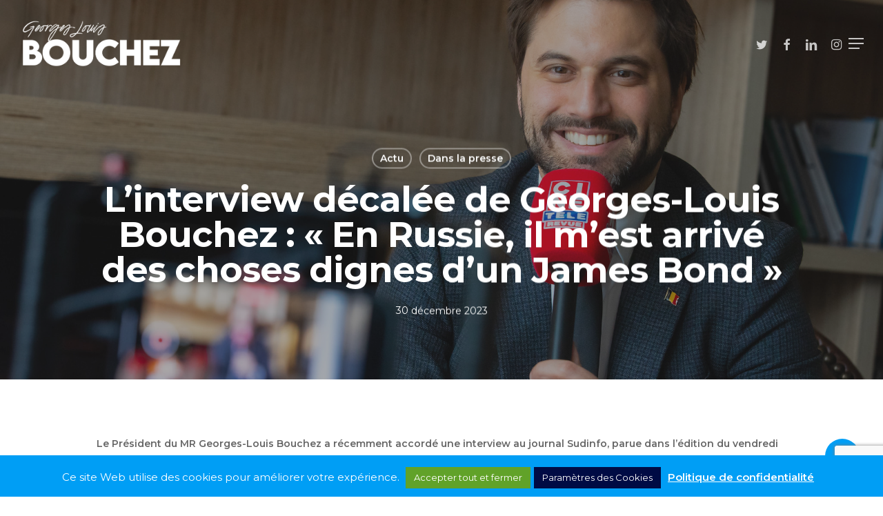

--- FILE ---
content_type: text/html; charset=UTF-8
request_url: https://glbouchez.be/linterview-decalee-de-georges-louis-bouchez-en-russie-il-mest-arrive-des-choses-dignes-dun-james-bond/
body_size: 22489
content:
<!doctype html>
<html lang="fr-FR" class="no-js">
<head>
	<meta charset="UTF-8">
	<meta name="viewport" content="width=device-width, initial-scale=1, maximum-scale=1, user-scalable=0" /><script>!function(e,c){e[c]=e[c]+(e[c]&&" ")+"quform-js"}(document.documentElement,"className");</script><meta name='robots' content='index, follow, max-image-preview:large, max-snippet:-1, max-video-preview:-1' />
<link rel="alternate" hreflang="fr" href="https://glbouchez.be/linterview-decalee-de-georges-louis-bouchez-en-russie-il-mest-arrive-des-choses-dignes-dun-james-bond/" />
<link rel="alternate" hreflang="x-default" href="https://glbouchez.be/linterview-decalee-de-georges-louis-bouchez-en-russie-il-mest-arrive-des-choses-dignes-dun-james-bond/" />

	<!-- This site is optimized with the Yoast SEO plugin v26.5 - https://yoast.com/wordpress/plugins/seo/ -->
	<title>L’interview décalée de Georges-Louis Bouchez : « En Russie, il m’est arrivé des choses dignes d’un James Bond » - Georges-Louis Bouchez</title>
	<link rel="canonical" href="https://glbouchez.be/linterview-decalee-de-georges-louis-bouchez-en-russie-il-mest-arrive-des-choses-dignes-dun-james-bond/" />
	<meta property="og:locale" content="fr_FR" />
	<meta property="og:type" content="article" />
	<meta property="og:title" content="L’interview décalée de Georges-Louis Bouchez : « En Russie, il m’est arrivé des choses dignes d’un James Bond » - Georges-Louis Bouchez" />
	<meta property="og:description" content="Le Président du MR Georges-Louis Bouchez a récemment accordé une interview au journal Sudinfo, parue dans l&#8217;édition du vendredi 29 décembre. Au cours de cette entrevue, il a abordé plusieurs..." />
	<meta property="og:url" content="https://glbouchez.be/linterview-decalee-de-georges-louis-bouchez-en-russie-il-mest-arrive-des-choses-dignes-dun-james-bond/" />
	<meta property="og:site_name" content="Georges-Louis Bouchez" />
	<meta property="article:published_time" content="2023-12-30T11:07:52+00:00" />
	<meta property="article:modified_time" content="2025-03-26T18:05:10+00:00" />
	<meta property="og:image" content="https://glbouchez.be/wp-content/uploads/2024/05/53676147124_3ee86586fb_k.jpg" />
	<meta property="og:image:width" content="2047" />
	<meta property="og:image:height" content="1365" />
	<meta property="og:image:type" content="image/jpeg" />
	<meta name="author" content="user" />
	<meta name="twitter:card" content="summary_large_image" />
	<meta name="twitter:label1" content="Écrit par" />
	<meta name="twitter:data1" content="user" />
	<meta name="twitter:label2" content="Durée de lecture estimée" />
	<meta name="twitter:data2" content="2 minutes" />
	<script type="application/ld+json" class="yoast-schema-graph">{"@context":"https://schema.org","@graph":[{"@type":"Article","@id":"https://glbouchez.be/linterview-decalee-de-georges-louis-bouchez-en-russie-il-mest-arrive-des-choses-dignes-dun-james-bond/#article","isPartOf":{"@id":"https://glbouchez.be/linterview-decalee-de-georges-louis-bouchez-en-russie-il-mest-arrive-des-choses-dignes-dun-james-bond/"},"author":{"name":"user","@id":"https://glbouchez.be/#/schema/person/92ff8b758d9764446778a39bbf84fcf1"},"headline":"L’interview décalée de Georges-Louis Bouchez : « En Russie, il m’est arrivé des choses dignes d’un James Bond »","datePublished":"2023-12-30T11:07:52+00:00","dateModified":"2025-03-26T18:05:10+00:00","mainEntityOfPage":{"@id":"https://glbouchez.be/linterview-decalee-de-georges-louis-bouchez-en-russie-il-mest-arrive-des-choses-dignes-dun-james-bond/"},"wordCount":238,"publisher":{"@id":"https://glbouchez.be/#organization"},"image":{"@id":"https://glbouchez.be/linterview-decalee-de-georges-louis-bouchez-en-russie-il-mest-arrive-des-choses-dignes-dun-james-bond/#primaryimage"},"thumbnailUrl":"https://glbouchez.be/wp-content/uploads/2024/05/53676147124_3ee86586fb_k.jpg","articleSection":["Actu","Dans la presse"],"inLanguage":"fr-FR"},{"@type":"WebPage","@id":"https://glbouchez.be/linterview-decalee-de-georges-louis-bouchez-en-russie-il-mest-arrive-des-choses-dignes-dun-james-bond/","url":"https://glbouchez.be/linterview-decalee-de-georges-louis-bouchez-en-russie-il-mest-arrive-des-choses-dignes-dun-james-bond/","name":"L’interview décalée de Georges-Louis Bouchez : « En Russie, il m’est arrivé des choses dignes d’un James Bond » - Georges-Louis Bouchez","isPartOf":{"@id":"https://glbouchez.be/#website"},"primaryImageOfPage":{"@id":"https://glbouchez.be/linterview-decalee-de-georges-louis-bouchez-en-russie-il-mest-arrive-des-choses-dignes-dun-james-bond/#primaryimage"},"image":{"@id":"https://glbouchez.be/linterview-decalee-de-georges-louis-bouchez-en-russie-il-mest-arrive-des-choses-dignes-dun-james-bond/#primaryimage"},"thumbnailUrl":"https://glbouchez.be/wp-content/uploads/2024/05/53676147124_3ee86586fb_k.jpg","datePublished":"2023-12-30T11:07:52+00:00","dateModified":"2025-03-26T18:05:10+00:00","breadcrumb":{"@id":"https://glbouchez.be/linterview-decalee-de-georges-louis-bouchez-en-russie-il-mest-arrive-des-choses-dignes-dun-james-bond/#breadcrumb"},"inLanguage":"fr-FR","potentialAction":[{"@type":"ReadAction","target":["https://glbouchez.be/linterview-decalee-de-georges-louis-bouchez-en-russie-il-mest-arrive-des-choses-dignes-dun-james-bond/"]}]},{"@type":"ImageObject","inLanguage":"fr-FR","@id":"https://glbouchez.be/linterview-decalee-de-georges-louis-bouchez-en-russie-il-mest-arrive-des-choses-dignes-dun-james-bond/#primaryimage","url":"https://glbouchez.be/wp-content/uploads/2024/05/53676147124_3ee86586fb_k.jpg","contentUrl":"https://glbouchez.be/wp-content/uploads/2024/05/53676147124_3ee86586fb_k.jpg","width":2047,"height":1365},{"@type":"BreadcrumbList","@id":"https://glbouchez.be/linterview-decalee-de-georges-louis-bouchez-en-russie-il-mest-arrive-des-choses-dignes-dun-james-bond/#breadcrumb","itemListElement":[{"@type":"ListItem","position":1,"name":"Accueil","item":"https://glbouchez.be/"},{"@type":"ListItem","position":2,"name":"L’interview décalée de Georges-Louis Bouchez : « En Russie, il m’est arrivé des choses dignes d’un James Bond »"}]},{"@type":"WebSite","@id":"https://glbouchez.be/#website","url":"https://glbouchez.be/","name":"Georges-Louis Bouchez","description":"Président du MR, Sénateur","publisher":{"@id":"https://glbouchez.be/#organization"},"potentialAction":[{"@type":"SearchAction","target":{"@type":"EntryPoint","urlTemplate":"https://glbouchez.be/?s={search_term_string}"},"query-input":{"@type":"PropertyValueSpecification","valueRequired":true,"valueName":"search_term_string"}}],"inLanguage":"fr-FR"},{"@type":"Organization","@id":"https://glbouchez.be/#organization","name":"Georges-Louis Bouchez","url":"https://glbouchez.be/","logo":{"@type":"ImageObject","inLanguage":"fr-FR","@id":"https://glbouchez.be/#/schema/logo/image/","url":"https://glbouchez.be/wp-content/uploads/2021/02/Logo-GLB-siteb.png","contentUrl":"https://glbouchez.be/wp-content/uploads/2021/02/Logo-GLB-siteb.png","width":1247,"height":340,"caption":"Georges-Louis Bouchez"},"image":{"@id":"https://glbouchez.be/#/schema/logo/image/"}},{"@type":"Person","@id":"https://glbouchez.be/#/schema/person/92ff8b758d9764446778a39bbf84fcf1","name":"user","image":{"@type":"ImageObject","inLanguage":"fr-FR","@id":"https://glbouchez.be/#/schema/person/image/","url":"https://secure.gravatar.com/avatar/3fa55727cd94322ed9053f68942a6720ed728cb6920ddb0285fe07eced0db965?s=96&d=mm&r=g","contentUrl":"https://secure.gravatar.com/avatar/3fa55727cd94322ed9053f68942a6720ed728cb6920ddb0285fe07eced0db965?s=96&d=mm&r=g","caption":"user"},"url":"https://glbouchez.be/author/yassine-cheddad/"}]}</script>
	<!-- / Yoast SEO plugin. -->


<link rel='dns-prefetch' href='//www.googletagmanager.com' />
<link rel='dns-prefetch' href='//fonts.googleapis.com' />
<link rel="alternate" type="application/rss+xml" title="Georges-Louis Bouchez &raquo; Flux" href="https://glbouchez.be/feed/" />
<link rel="alternate" title="oEmbed (JSON)" type="application/json+oembed" href="https://glbouchez.be/wp-json/oembed/1.0/embed?url=https%3A%2F%2Fglbouchez.be%2Flinterview-decalee-de-georges-louis-bouchez-en-russie-il-mest-arrive-des-choses-dignes-dun-james-bond%2F" />
<link rel="alternate" title="oEmbed (XML)" type="text/xml+oembed" href="https://glbouchez.be/wp-json/oembed/1.0/embed?url=https%3A%2F%2Fglbouchez.be%2Flinterview-decalee-de-georges-louis-bouchez-en-russie-il-mest-arrive-des-choses-dignes-dun-james-bond%2F&#038;format=xml" />
<style id='wp-img-auto-sizes-contain-inline-css' type='text/css'>
img:is([sizes=auto i],[sizes^="auto," i]){contain-intrinsic-size:3000px 1500px}
/*# sourceURL=wp-img-auto-sizes-contain-inline-css */
</style>
<style id='wp-emoji-styles-inline-css' type='text/css'>

	img.wp-smiley, img.emoji {
		display: inline !important;
		border: none !important;
		box-shadow: none !important;
		height: 1em !important;
		width: 1em !important;
		margin: 0 0.07em !important;
		vertical-align: -0.1em !important;
		background: none !important;
		padding: 0 !important;
	}
/*# sourceURL=wp-emoji-styles-inline-css */
</style>
<link rel='stylesheet' id='wp-block-library-css' href='https://glbouchez.be/wp-includes/css/dist/block-library/style.min.css?ver=6.9' type='text/css' media='all' />
<style id='global-styles-inline-css' type='text/css'>
:root{--wp--preset--aspect-ratio--square: 1;--wp--preset--aspect-ratio--4-3: 4/3;--wp--preset--aspect-ratio--3-4: 3/4;--wp--preset--aspect-ratio--3-2: 3/2;--wp--preset--aspect-ratio--2-3: 2/3;--wp--preset--aspect-ratio--16-9: 16/9;--wp--preset--aspect-ratio--9-16: 9/16;--wp--preset--color--black: #000000;--wp--preset--color--cyan-bluish-gray: #abb8c3;--wp--preset--color--white: #ffffff;--wp--preset--color--pale-pink: #f78da7;--wp--preset--color--vivid-red: #cf2e2e;--wp--preset--color--luminous-vivid-orange: #ff6900;--wp--preset--color--luminous-vivid-amber: #fcb900;--wp--preset--color--light-green-cyan: #7bdcb5;--wp--preset--color--vivid-green-cyan: #00d084;--wp--preset--color--pale-cyan-blue: #8ed1fc;--wp--preset--color--vivid-cyan-blue: #0693e3;--wp--preset--color--vivid-purple: #9b51e0;--wp--preset--gradient--vivid-cyan-blue-to-vivid-purple: linear-gradient(135deg,rgb(6,147,227) 0%,rgb(155,81,224) 100%);--wp--preset--gradient--light-green-cyan-to-vivid-green-cyan: linear-gradient(135deg,rgb(122,220,180) 0%,rgb(0,208,130) 100%);--wp--preset--gradient--luminous-vivid-amber-to-luminous-vivid-orange: linear-gradient(135deg,rgb(252,185,0) 0%,rgb(255,105,0) 100%);--wp--preset--gradient--luminous-vivid-orange-to-vivid-red: linear-gradient(135deg,rgb(255,105,0) 0%,rgb(207,46,46) 100%);--wp--preset--gradient--very-light-gray-to-cyan-bluish-gray: linear-gradient(135deg,rgb(238,238,238) 0%,rgb(169,184,195) 100%);--wp--preset--gradient--cool-to-warm-spectrum: linear-gradient(135deg,rgb(74,234,220) 0%,rgb(151,120,209) 20%,rgb(207,42,186) 40%,rgb(238,44,130) 60%,rgb(251,105,98) 80%,rgb(254,248,76) 100%);--wp--preset--gradient--blush-light-purple: linear-gradient(135deg,rgb(255,206,236) 0%,rgb(152,150,240) 100%);--wp--preset--gradient--blush-bordeaux: linear-gradient(135deg,rgb(254,205,165) 0%,rgb(254,45,45) 50%,rgb(107,0,62) 100%);--wp--preset--gradient--luminous-dusk: linear-gradient(135deg,rgb(255,203,112) 0%,rgb(199,81,192) 50%,rgb(65,88,208) 100%);--wp--preset--gradient--pale-ocean: linear-gradient(135deg,rgb(255,245,203) 0%,rgb(182,227,212) 50%,rgb(51,167,181) 100%);--wp--preset--gradient--electric-grass: linear-gradient(135deg,rgb(202,248,128) 0%,rgb(113,206,126) 100%);--wp--preset--gradient--midnight: linear-gradient(135deg,rgb(2,3,129) 0%,rgb(40,116,252) 100%);--wp--preset--font-size--small: 13px;--wp--preset--font-size--medium: 20px;--wp--preset--font-size--large: 36px;--wp--preset--font-size--x-large: 42px;--wp--preset--spacing--20: 0.44rem;--wp--preset--spacing--30: 0.67rem;--wp--preset--spacing--40: 1rem;--wp--preset--spacing--50: 1.5rem;--wp--preset--spacing--60: 2.25rem;--wp--preset--spacing--70: 3.38rem;--wp--preset--spacing--80: 5.06rem;--wp--preset--shadow--natural: 6px 6px 9px rgba(0, 0, 0, 0.2);--wp--preset--shadow--deep: 12px 12px 50px rgba(0, 0, 0, 0.4);--wp--preset--shadow--sharp: 6px 6px 0px rgba(0, 0, 0, 0.2);--wp--preset--shadow--outlined: 6px 6px 0px -3px rgb(255, 255, 255), 6px 6px rgb(0, 0, 0);--wp--preset--shadow--crisp: 6px 6px 0px rgb(0, 0, 0);}:where(.is-layout-flex){gap: 0.5em;}:where(.is-layout-grid){gap: 0.5em;}body .is-layout-flex{display: flex;}.is-layout-flex{flex-wrap: wrap;align-items: center;}.is-layout-flex > :is(*, div){margin: 0;}body .is-layout-grid{display: grid;}.is-layout-grid > :is(*, div){margin: 0;}:where(.wp-block-columns.is-layout-flex){gap: 2em;}:where(.wp-block-columns.is-layout-grid){gap: 2em;}:where(.wp-block-post-template.is-layout-flex){gap: 1.25em;}:where(.wp-block-post-template.is-layout-grid){gap: 1.25em;}.has-black-color{color: var(--wp--preset--color--black) !important;}.has-cyan-bluish-gray-color{color: var(--wp--preset--color--cyan-bluish-gray) !important;}.has-white-color{color: var(--wp--preset--color--white) !important;}.has-pale-pink-color{color: var(--wp--preset--color--pale-pink) !important;}.has-vivid-red-color{color: var(--wp--preset--color--vivid-red) !important;}.has-luminous-vivid-orange-color{color: var(--wp--preset--color--luminous-vivid-orange) !important;}.has-luminous-vivid-amber-color{color: var(--wp--preset--color--luminous-vivid-amber) !important;}.has-light-green-cyan-color{color: var(--wp--preset--color--light-green-cyan) !important;}.has-vivid-green-cyan-color{color: var(--wp--preset--color--vivid-green-cyan) !important;}.has-pale-cyan-blue-color{color: var(--wp--preset--color--pale-cyan-blue) !important;}.has-vivid-cyan-blue-color{color: var(--wp--preset--color--vivid-cyan-blue) !important;}.has-vivid-purple-color{color: var(--wp--preset--color--vivid-purple) !important;}.has-black-background-color{background-color: var(--wp--preset--color--black) !important;}.has-cyan-bluish-gray-background-color{background-color: var(--wp--preset--color--cyan-bluish-gray) !important;}.has-white-background-color{background-color: var(--wp--preset--color--white) !important;}.has-pale-pink-background-color{background-color: var(--wp--preset--color--pale-pink) !important;}.has-vivid-red-background-color{background-color: var(--wp--preset--color--vivid-red) !important;}.has-luminous-vivid-orange-background-color{background-color: var(--wp--preset--color--luminous-vivid-orange) !important;}.has-luminous-vivid-amber-background-color{background-color: var(--wp--preset--color--luminous-vivid-amber) !important;}.has-light-green-cyan-background-color{background-color: var(--wp--preset--color--light-green-cyan) !important;}.has-vivid-green-cyan-background-color{background-color: var(--wp--preset--color--vivid-green-cyan) !important;}.has-pale-cyan-blue-background-color{background-color: var(--wp--preset--color--pale-cyan-blue) !important;}.has-vivid-cyan-blue-background-color{background-color: var(--wp--preset--color--vivid-cyan-blue) !important;}.has-vivid-purple-background-color{background-color: var(--wp--preset--color--vivid-purple) !important;}.has-black-border-color{border-color: var(--wp--preset--color--black) !important;}.has-cyan-bluish-gray-border-color{border-color: var(--wp--preset--color--cyan-bluish-gray) !important;}.has-white-border-color{border-color: var(--wp--preset--color--white) !important;}.has-pale-pink-border-color{border-color: var(--wp--preset--color--pale-pink) !important;}.has-vivid-red-border-color{border-color: var(--wp--preset--color--vivid-red) !important;}.has-luminous-vivid-orange-border-color{border-color: var(--wp--preset--color--luminous-vivid-orange) !important;}.has-luminous-vivid-amber-border-color{border-color: var(--wp--preset--color--luminous-vivid-amber) !important;}.has-light-green-cyan-border-color{border-color: var(--wp--preset--color--light-green-cyan) !important;}.has-vivid-green-cyan-border-color{border-color: var(--wp--preset--color--vivid-green-cyan) !important;}.has-pale-cyan-blue-border-color{border-color: var(--wp--preset--color--pale-cyan-blue) !important;}.has-vivid-cyan-blue-border-color{border-color: var(--wp--preset--color--vivid-cyan-blue) !important;}.has-vivid-purple-border-color{border-color: var(--wp--preset--color--vivid-purple) !important;}.has-vivid-cyan-blue-to-vivid-purple-gradient-background{background: var(--wp--preset--gradient--vivid-cyan-blue-to-vivid-purple) !important;}.has-light-green-cyan-to-vivid-green-cyan-gradient-background{background: var(--wp--preset--gradient--light-green-cyan-to-vivid-green-cyan) !important;}.has-luminous-vivid-amber-to-luminous-vivid-orange-gradient-background{background: var(--wp--preset--gradient--luminous-vivid-amber-to-luminous-vivid-orange) !important;}.has-luminous-vivid-orange-to-vivid-red-gradient-background{background: var(--wp--preset--gradient--luminous-vivid-orange-to-vivid-red) !important;}.has-very-light-gray-to-cyan-bluish-gray-gradient-background{background: var(--wp--preset--gradient--very-light-gray-to-cyan-bluish-gray) !important;}.has-cool-to-warm-spectrum-gradient-background{background: var(--wp--preset--gradient--cool-to-warm-spectrum) !important;}.has-blush-light-purple-gradient-background{background: var(--wp--preset--gradient--blush-light-purple) !important;}.has-blush-bordeaux-gradient-background{background: var(--wp--preset--gradient--blush-bordeaux) !important;}.has-luminous-dusk-gradient-background{background: var(--wp--preset--gradient--luminous-dusk) !important;}.has-pale-ocean-gradient-background{background: var(--wp--preset--gradient--pale-ocean) !important;}.has-electric-grass-gradient-background{background: var(--wp--preset--gradient--electric-grass) !important;}.has-midnight-gradient-background{background: var(--wp--preset--gradient--midnight) !important;}.has-small-font-size{font-size: var(--wp--preset--font-size--small) !important;}.has-medium-font-size{font-size: var(--wp--preset--font-size--medium) !important;}.has-large-font-size{font-size: var(--wp--preset--font-size--large) !important;}.has-x-large-font-size{font-size: var(--wp--preset--font-size--x-large) !important;}
/*# sourceURL=global-styles-inline-css */
</style>

<style id='classic-theme-styles-inline-css' type='text/css'>
/*! This file is auto-generated */
.wp-block-button__link{color:#fff;background-color:#32373c;border-radius:9999px;box-shadow:none;text-decoration:none;padding:calc(.667em + 2px) calc(1.333em + 2px);font-size:1.125em}.wp-block-file__button{background:#32373c;color:#fff;text-decoration:none}
/*# sourceURL=/wp-includes/css/classic-themes.min.css */
</style>
<link rel='stylesheet' id='contact-form-7-css' href='https://glbouchez.be/wp-content/plugins/contact-form-7/includes/css/styles.css?ver=6.1.4' type='text/css' media='all' />
<link rel='stylesheet' id='cookie-law-info-css' href='https://glbouchez.be/wp-content/plugins/cookie-law-info/legacy/public/css/cookie-law-info-public.css?ver=3.3.8' type='text/css' media='all' />
<link rel='stylesheet' id='cookie-law-info-gdpr-css' href='https://glbouchez.be/wp-content/plugins/cookie-law-info/legacy/public/css/cookie-law-info-gdpr.css?ver=3.3.8' type='text/css' media='all' />
<link rel='stylesheet' id='master-popups-css' href='https://glbouchez.be/wp-content/plugins/master-popups/assets/public/css/master-popups.min.css?ver=3.8.7' type='text/css' media='all' />
<link rel='stylesheet' id='mpp-font-awesome-css' href='https://glbouchez.be/wp-content/plugins/master-popups/assets/public/css/font-awesome.css?ver=3.8.7' type='text/css' media='all' />
<link rel='stylesheet' id='mpp-fontface-fontawesome-css' href='https://glbouchez.be/wp-content/plugins/master-popups/assets/public/css/mpp-fontface-fontawesome.css?ver=3.8.7' type='text/css' media='all' />
<link rel='stylesheet' id='salient-social-css' href='https://glbouchez.be/wp-content/plugins/salient-social/css/style.css?ver=1.2.4' type='text/css' media='all' />
<style id='salient-social-inline-css' type='text/css'>

  .sharing-default-minimal .nectar-love.loved,
  body .nectar-social[data-color-override="override"].fixed > a:before, 
  body .nectar-social[data-color-override="override"].fixed .nectar-social-inner a,
  .sharing-default-minimal .nectar-social[data-color-override="override"] .nectar-social-inner a:hover,
  .nectar-social.vertical[data-color-override="override"] .nectar-social-inner a:hover {
    background-color: #009ef5;
  }
  .nectar-social.hover .nectar-love.loved,
  .nectar-social.hover > .nectar-love-button a:hover,
  .nectar-social[data-color-override="override"].hover > div a:hover,
  #single-below-header .nectar-social[data-color-override="override"].hover > div a:hover,
  .nectar-social[data-color-override="override"].hover .share-btn:hover,
  .sharing-default-minimal .nectar-social[data-color-override="override"] .nectar-social-inner a {
    border-color: #009ef5;
  }
  #single-below-header .nectar-social.hover .nectar-love.loved i,
  #single-below-header .nectar-social.hover[data-color-override="override"] a:hover,
  #single-below-header .nectar-social.hover[data-color-override="override"] a:hover i,
  #single-below-header .nectar-social.hover .nectar-love-button a:hover i,
  .nectar-love:hover i,
  .hover .nectar-love:hover .total_loves,
  .nectar-love.loved i,
  .nectar-social.hover .nectar-love.loved .total_loves,
  .nectar-social.hover .share-btn:hover, 
  .nectar-social[data-color-override="override"].hover .nectar-social-inner a:hover,
  .nectar-social[data-color-override="override"].hover > div:hover span,
  .sharing-default-minimal .nectar-social[data-color-override="override"] .nectar-social-inner a:not(:hover) i,
  .sharing-default-minimal .nectar-social[data-color-override="override"] .nectar-social-inner a:not(:hover) {
    color: #009ef5;
  }
/*# sourceURL=salient-social-inline-css */
</style>
<link rel='stylesheet' id='wpml-menu-item-0-css' href='https://glbouchez.be/wp-content/plugins/sitepress-multilingual-cms/templates/language-switchers/menu-item/style.min.css?ver=1' type='text/css' media='all' />
<link rel='stylesheet' id='quform-css' href='https://glbouchez.be/wp-content/plugins/quform/cache/quform.css?ver=1764088343' type='text/css' media='all' />
<link rel='stylesheet' id='font-awesome-css' href='https://glbouchez.be/wp-content/themes/salient/css/font-awesome-legacy.min.css?ver=4.7.1' type='text/css' media='all' />
<link rel='stylesheet' id='salient-grid-system-css' href='https://glbouchez.be/wp-content/themes/salient/css/build/grid-system.css?ver=16.1.2' type='text/css' media='all' />
<link rel='stylesheet' id='main-styles-css' href='https://glbouchez.be/wp-content/themes/salient/css/build/style.css?ver=16.1.2' type='text/css' media='all' />
<link rel='stylesheet' id='nectar-header-layout-centered-menu-css' href='https://glbouchez.be/wp-content/themes/salient/css/build/header/header-layout-centered-menu.css?ver=16.1.2' type='text/css' media='all' />
<link rel='stylesheet' id='nectar-single-styles-css' href='https://glbouchez.be/wp-content/themes/salient/css/build/single.css?ver=16.1.2' type='text/css' media='all' />
<link rel='stylesheet' id='nectar-cf7-css' href='https://glbouchez.be/wp-content/themes/salient/css/build/third-party/cf7.css?ver=16.1.2' type='text/css' media='all' />
<link rel='stylesheet' id='nectar_default_font_open_sans-css' href='https://fonts.googleapis.com/css?family=Open+Sans%3A300%2C400%2C600%2C700&#038;subset=latin%2Clatin-ext' type='text/css' media='all' />
<link rel='stylesheet' id='responsive-css' href='https://glbouchez.be/wp-content/themes/salient/css/build/responsive.css?ver=16.1.2' type='text/css' media='all' />
<link rel='stylesheet' id='skin-material-css' href='https://glbouchez.be/wp-content/themes/salient/css/build/skin-material.css?ver=16.1.2' type='text/css' media='all' />
<style id='salient-wp-menu-dynamic-fallback-inline-css' type='text/css'>
#header-outer .nectar-ext-menu-item .image-layer-outer,#header-outer .nectar-ext-menu-item .image-layer,#header-outer .nectar-ext-menu-item .color-overlay,#slide-out-widget-area .nectar-ext-menu-item .image-layer-outer,#slide-out-widget-area .nectar-ext-menu-item .color-overlay,#slide-out-widget-area .nectar-ext-menu-item .image-layer{position:absolute;top:0;left:0;width:100%;height:100%;overflow:hidden;}.nectar-ext-menu-item .inner-content{position:relative;z-index:10;width:100%;}.nectar-ext-menu-item .image-layer{background-size:cover;background-position:center;transition:opacity 0.25s ease 0.1s;}.nectar-ext-menu-item .image-layer video{object-fit:cover;width:100%;height:100%;}#header-outer nav .nectar-ext-menu-item .image-layer:not(.loaded){background-image:none!important;}#header-outer nav .nectar-ext-menu-item .image-layer{opacity:0;}#header-outer nav .nectar-ext-menu-item .image-layer.loaded{opacity:1;}.nectar-ext-menu-item span[class*="inherit-h"] + .menu-item-desc{margin-top:0.4rem;}#mobile-menu .nectar-ext-menu-item .title,#slide-out-widget-area .nectar-ext-menu-item .title,.nectar-ext-menu-item .menu-title-text,.nectar-ext-menu-item .menu-item-desc{position:relative;}.nectar-ext-menu-item .menu-item-desc{display:block;line-height:1.4em;}body #slide-out-widget-area .nectar-ext-menu-item .menu-item-desc{line-height:1.4em;}#mobile-menu .nectar-ext-menu-item .title,#slide-out-widget-area .nectar-ext-menu-item:not(.style-img-above-text) .title,.nectar-ext-menu-item:not(.style-img-above-text) .menu-title-text,.nectar-ext-menu-item:not(.style-img-above-text) .menu-item-desc,.nectar-ext-menu-item:not(.style-img-above-text) i:before,.nectar-ext-menu-item:not(.style-img-above-text) .svg-icon{color:#fff;}#mobile-menu .nectar-ext-menu-item.style-img-above-text .title{color:inherit;}.sf-menu li ul li a .nectar-ext-menu-item .menu-title-text:after{display:none;}.menu-item .widget-area-active[data-margin="default"] > div:not(:last-child){margin-bottom:20px;}.nectar-ext-menu-item__button{display:inline-block;padding-top:2em;}#header-outer nav li:not([class*="current"]) > a .nectar-ext-menu-item .inner-content.has-button .title .menu-title-text{background-image:none;}.nectar-ext-menu-item__button .nectar-cta:not([data-color="transparent"]){margin-top:.8em;margin-bottom:.8em;}.nectar-ext-menu-item .color-overlay{transition:opacity 0.5s cubic-bezier(.15,.75,.5,1);}.nectar-ext-menu-item:hover .hover-zoom-in-slow .image-layer{transform:scale(1.15);transition:transform 4s cubic-bezier(0.1,0.2,.7,1);}.nectar-ext-menu-item:hover .hover-zoom-in-slow .color-overlay{transition:opacity 1.5s cubic-bezier(.15,.75,.5,1);}.nectar-ext-menu-item .hover-zoom-in-slow .image-layer{transition:transform 0.5s cubic-bezier(.15,.75,.5,1);}.nectar-ext-menu-item .hover-zoom-in-slow .color-overlay{transition:opacity 0.5s cubic-bezier(.15,.75,.5,1);}.nectar-ext-menu-item:hover .hover-zoom-in .image-layer{transform:scale(1.12);}.nectar-ext-menu-item .hover-zoom-in .image-layer{transition:transform 0.5s cubic-bezier(.15,.75,.5,1);}.nectar-ext-menu-item{display:flex;text-align:left;}#slide-out-widget-area .nectar-ext-menu-item .title,#slide-out-widget-area .nectar-ext-menu-item .menu-item-desc,#slide-out-widget-area .nectar-ext-menu-item .menu-title-text,#mobile-menu .nectar-ext-menu-item .title,#mobile-menu .nectar-ext-menu-item .menu-item-desc,#mobile-menu .nectar-ext-menu-item .menu-title-text{color:inherit!important;}#slide-out-widget-area .nectar-ext-menu-item,#mobile-menu .nectar-ext-menu-item{display:block;}#slide-out-widget-area .nectar-ext-menu-item .inner-content,#mobile-menu .nectar-ext-menu-item .inner-content{width:100%;}#slide-out-widget-area.fullscreen-alt .nectar-ext-menu-item,#slide-out-widget-area.fullscreen .nectar-ext-menu-item{text-align:center;}#header-outer .nectar-ext-menu-item.style-img-above-text .image-layer-outer,#slide-out-widget-area .nectar-ext-menu-item.style-img-above-text .image-layer-outer{position:relative;}#header-outer .nectar-ext-menu-item.style-img-above-text,#slide-out-widget-area .nectar-ext-menu-item.style-img-above-text{flex-direction:column;}
/*# sourceURL=salient-wp-menu-dynamic-fallback-inline-css */
</style>
<link rel='stylesheet' id='dynamic-css-css' href='https://glbouchez.be/wp-content/themes/salient/css/salient-dynamic-styles.css?ver=7237' type='text/css' media='all' />
<style id='dynamic-css-inline-css' type='text/css'>
#page-header-bg[data-post-hs="default_minimal"] .inner-wrap{text-align:center}#page-header-bg[data-post-hs="default_minimal"] .inner-wrap >a,.material #page-header-bg.fullscreen-header .inner-wrap >a{color:#fff;font-weight:600;border:var(--nectar-border-thickness) solid rgba(255,255,255,0.4);padding:4px 10px;margin:5px 6px 0 5px;display:inline-block;transition:all 0.2s ease;-webkit-transition:all 0.2s ease;font-size:14px;line-height:18px}body.material #page-header-bg.fullscreen-header .inner-wrap >a{margin-bottom:15px;}body.material #page-header-bg.fullscreen-header .inner-wrap >a{border:none;padding:6px 10px}body[data-button-style^="rounded"] #page-header-bg[data-post-hs="default_minimal"] .inner-wrap >a,body[data-button-style^="rounded"].material #page-header-bg.fullscreen-header .inner-wrap >a{border-radius:100px}body.single [data-post-hs="default_minimal"] #single-below-header span,body.single .heading-title[data-header-style="default_minimal"] #single-below-header span{line-height:14px;}#page-header-bg[data-post-hs="default_minimal"] #single-below-header{text-align:center;position:relative;z-index:100}#page-header-bg[data-post-hs="default_minimal"] #single-below-header span{float:none;display:inline-block}#page-header-bg[data-post-hs="default_minimal"] .inner-wrap >a:hover,#page-header-bg[data-post-hs="default_minimal"] .inner-wrap >a:focus{border-color:transparent}#page-header-bg.fullscreen-header .avatar,#page-header-bg[data-post-hs="default_minimal"] .avatar{border-radius:100%}#page-header-bg.fullscreen-header .meta-author span,#page-header-bg[data-post-hs="default_minimal"] .meta-author span{display:block}#page-header-bg.fullscreen-header .meta-author img{margin-bottom:0;height:50px;width:auto}#page-header-bg[data-post-hs="default_minimal"] .meta-author img{margin-bottom:0;height:40px;width:auto}#page-header-bg[data-post-hs="default_minimal"] .author-section{position:absolute;bottom:30px}#page-header-bg.fullscreen-header .meta-author,#page-header-bg[data-post-hs="default_minimal"] .meta-author{font-size:18px}#page-header-bg.fullscreen-header .author-section .meta-date,#page-header-bg[data-post-hs="default_minimal"] .author-section .meta-date{font-size:12px;color:rgba(255,255,255,0.8)}#page-header-bg.fullscreen-header .author-section .meta-date i{font-size:12px}#page-header-bg[data-post-hs="default_minimal"] .author-section .meta-date i{font-size:11px;line-height:14px}#page-header-bg[data-post-hs="default_minimal"] .author-section .avatar-post-info{position:relative;top:-5px}#page-header-bg.fullscreen-header .author-section a,#page-header-bg[data-post-hs="default_minimal"] .author-section a{display:block;margin-bottom:-2px}#page-header-bg[data-post-hs="default_minimal"] .author-section a{font-size:14px;line-height:14px}#page-header-bg.fullscreen-header .author-section a:hover,#page-header-bg[data-post-hs="default_minimal"] .author-section a:hover{color:rgba(255,255,255,0.85)!important}#page-header-bg.fullscreen-header .author-section,#page-header-bg[data-post-hs="default_minimal"] .author-section{width:100%;z-index:10;text-align:center}#page-header-bg.fullscreen-header .author-section{margin-top:25px;}#page-header-bg.fullscreen-header .author-section span,#page-header-bg[data-post-hs="default_minimal"] .author-section span{padding-left:0;line-height:20px;font-size:20px}#page-header-bg.fullscreen-header .author-section .avatar-post-info,#page-header-bg[data-post-hs="default_minimal"] .author-section .avatar-post-info{margin-left:10px}#page-header-bg.fullscreen-header .author-section .avatar-post-info,#page-header-bg.fullscreen-header .author-section .meta-author,#page-header-bg[data-post-hs="default_minimal"] .author-section .avatar-post-info,#page-header-bg[data-post-hs="default_minimal"] .author-section .meta-author{text-align:left;display:inline-block;top:9px}@media only screen and (min-width :690px) and (max-width :999px){body.single-post #page-header-bg[data-post-hs="default_minimal"]{padding-top:10%;padding-bottom:10%;}}@media only screen and (max-width :690px){#ajax-content-wrap #page-header-bg[data-post-hs="default_minimal"] #single-below-header span:not(.rich-snippet-hidden),#ajax-content-wrap .row.heading-title[data-header-style="default_minimal"] .col.section-title span.meta-category{display:inline-block;}.container-wrap[data-remove-post-comment-number="0"][data-remove-post-author="0"][data-remove-post-date="0"] .heading-title[data-header-style="default_minimal"] #single-below-header > span,#page-header-bg[data-post-hs="default_minimal"] .span_6[data-remove-post-comment-number="0"][data-remove-post-author="0"][data-remove-post-date="0"] #single-below-header > span{padding:0 8px;}.container-wrap[data-remove-post-comment-number="0"][data-remove-post-author="0"][data-remove-post-date="0"] .heading-title[data-header-style="default_minimal"] #single-below-header span,#page-header-bg[data-post-hs="default_minimal"] .span_6[data-remove-post-comment-number="0"][data-remove-post-author="0"][data-remove-post-date="0"] #single-below-header span{font-size:13px;line-height:10px;}.material #page-header-bg.fullscreen-header .author-section{margin-top:5px;}#page-header-bg.fullscreen-header .author-section{bottom:20px;}#page-header-bg.fullscreen-header .author-section .meta-date:not(.updated){margin-top:-4px;display:block;}#page-header-bg.fullscreen-header .author-section .avatar-post-info{margin:10px 0 0 0;}}#page-header-bg h1,#page-header-bg .subheader,.nectar-box-roll .overlaid-content h1,.nectar-box-roll .overlaid-content .subheader,#page-header-bg #portfolio-nav a i,body .section-title #portfolio-nav a:hover i,.page-header-no-bg h1,.page-header-no-bg span,#page-header-bg #portfolio-nav a i,#page-header-bg span,#page-header-bg #single-below-header a:hover,#page-header-bg #single-below-header a:focus,#page-header-bg.fullscreen-header .author-section a{color:#ffffff!important;}body #page-header-bg .pinterest-share i,body #page-header-bg .facebook-share i,body #page-header-bg .linkedin-share i,body #page-header-bg .twitter-share i,body #page-header-bg .google-plus-share i,body #page-header-bg .icon-salient-heart,body #page-header-bg .icon-salient-heart-2{color:#ffffff;}#page-header-bg[data-post-hs="default_minimal"] .inner-wrap > a:not(:hover){color:#ffffff;border-color:rgba(255,255,255,0.4);}.single #page-header-bg #single-below-header > span{border-color:rgba(255,255,255,0.4);}body .section-title #portfolio-nav a:hover i{opacity:0.75;}.single #page-header-bg .blog-title #single-meta .nectar-social.hover > div a,.single #page-header-bg .blog-title #single-meta > div a,.single #page-header-bg .blog-title #single-meta ul .n-shortcode a,#page-header-bg .blog-title #single-meta .nectar-social.hover .share-btn{border-color:rgba(255,255,255,0.4);}.single #page-header-bg .blog-title #single-meta .nectar-social.hover > div a:hover,#page-header-bg .blog-title #single-meta .nectar-social.hover .share-btn:hover,.single #page-header-bg .blog-title #single-meta div > a:hover,.single #page-header-bg .blog-title #single-meta ul .n-shortcode a:hover,.single #page-header-bg .blog-title #single-meta ul li:not(.meta-share-count):hover > a{border-color:rgba(255,255,255,1);}.single #page-header-bg #single-meta div span,.single #page-header-bg #single-meta > div a,.single #page-header-bg #single-meta > div i{color:#ffffff!important;}.single #page-header-bg #single-meta ul .meta-share-count .nectar-social a i{color:rgba(255,255,255,0.7)!important;}.single #page-header-bg #single-meta ul .meta-share-count .nectar-social a:hover i{color:rgba(255,255,255,1)!important;}.no-rgba #header-space{display:none;}@media only screen and (max-width:999px){body #header-space[data-header-mobile-fixed="1"]{display:none;}#header-outer[data-mobile-fixed="false"]{position:absolute;}}@media only screen and (max-width:999px){body:not(.nectar-no-flex-height) #header-space[data-secondary-header-display="full"]:not([data-header-mobile-fixed="false"]){display:block!important;margin-bottom:-61px;}#header-space[data-secondary-header-display="full"][data-header-mobile-fixed="false"]{display:none;}}@media only screen and (min-width:1000px){#header-space{display:none;}.nectar-slider-wrap.first-section,.parallax_slider_outer.first-section,.full-width-content.first-section,.parallax_slider_outer.first-section .swiper-slide .content,.nectar-slider-wrap.first-section .swiper-slide .content,#page-header-bg,.nder-page-header,#page-header-wrap,.full-width-section.first-section{margin-top:0!important;}body #page-header-bg,body #page-header-wrap{height:126px;}body #search-outer{z-index:100000;}}@media only screen and (min-width:1000px){#page-header-wrap.fullscreen-header,#page-header-wrap.fullscreen-header #page-header-bg,html:not(.nectar-box-roll-loaded) .nectar-box-roll > #page-header-bg.fullscreen-header,.nectar_fullscreen_zoom_recent_projects,#nectar_fullscreen_rows:not(.afterLoaded) > div{height:100vh;}.wpb_row.vc_row-o-full-height.top-level,.wpb_row.vc_row-o-full-height.top-level > .col.span_12{min-height:100vh;}#page-header-bg[data-alignment-v="middle"] .span_6 .inner-wrap,#page-header-bg[data-alignment-v="top"] .span_6 .inner-wrap,.blog-archive-header.color-bg .container{padding-top:123px;}#page-header-wrap.container #page-header-bg .span_6 .inner-wrap{padding-top:0;}.nectar-slider-wrap[data-fullscreen="true"]:not(.loaded),.nectar-slider-wrap[data-fullscreen="true"]:not(.loaded) .swiper-container{height:calc(100vh + 2px)!important;}.admin-bar .nectar-slider-wrap[data-fullscreen="true"]:not(.loaded),.admin-bar .nectar-slider-wrap[data-fullscreen="true"]:not(.loaded) .swiper-container{height:calc(100vh - 30px)!important;}}@media only screen and (max-width:999px){#page-header-bg[data-alignment-v="middle"]:not(.fullscreen-header) .span_6 .inner-wrap,#page-header-bg[data-alignment-v="top"] .span_6 .inner-wrap,.blog-archive-header.color-bg .container{padding-top:45px;}.vc_row.top-level.full-width-section:not(.full-width-ns) > .span_12,#page-header-bg[data-alignment-v="bottom"] .span_6 .inner-wrap{padding-top:35px;}}@media only screen and (max-width:690px){.vc_row.top-level.full-width-section:not(.full-width-ns) > .span_12{padding-top:45px;}.vc_row.top-level.full-width-content .nectar-recent-posts-single_featured .recent-post-container > .inner-wrap{padding-top:35px;}}@media only screen and (max-width:999px){.full-width-ns .nectar-slider-wrap .swiper-slide[data-y-pos="middle"] .content,.full-width-ns .nectar-slider-wrap .swiper-slide[data-y-pos="top"] .content{padding-top:30px;}}@media only screen and (max-width:999px){.using-mobile-browser #nectar_fullscreen_rows:not(.afterLoaded):not([data-mobile-disable="on"]) > div{height:calc(100vh - 76px);}.using-mobile-browser .wpb_row.vc_row-o-full-height.top-level,.using-mobile-browser .wpb_row.vc_row-o-full-height.top-level > .col.span_12,[data-permanent-transparent="1"].using-mobile-browser .wpb_row.vc_row-o-full-height.top-level,[data-permanent-transparent="1"].using-mobile-browser .wpb_row.vc_row-o-full-height.top-level > .col.span_12{min-height:calc(100vh - 76px);}html:not(.nectar-box-roll-loaded) .nectar-box-roll > #page-header-bg.fullscreen-header,.nectar_fullscreen_zoom_recent_projects,.nectar-slider-wrap[data-fullscreen="true"]:not(.loaded),.nectar-slider-wrap[data-fullscreen="true"]:not(.loaded) .swiper-container,#nectar_fullscreen_rows:not(.afterLoaded):not([data-mobile-disable="on"]) > div{height:calc(100vh - 1px);}.wpb_row.vc_row-o-full-height.top-level,.wpb_row.vc_row-o-full-height.top-level > .col.span_12{min-height:calc(100vh - 1px);}body[data-transparent-header="false"] #ajax-content-wrap.no-scroll{min-height:calc(100vh - 1px);height:calc(100vh - 1px);}}.screen-reader-text,.nectar-skip-to-content:not(:focus){border:0;clip:rect(1px,1px,1px,1px);clip-path:inset(50%);height:1px;margin:-1px;overflow:hidden;padding:0;position:absolute!important;width:1px;word-wrap:normal!important;}.row .col img:not([srcset]){width:auto;}.row .col img.img-with-animation.nectar-lazy:not([srcset]){width:100%;}
#cookie-law-info-bar {
box-shadow: none !important;
}

#cookie-law-info-again {
box-shadow: none !important;
}

.mc4wp-form-fields > p:nth-child(3) > input:nth-child(1) {
padding-top: 20px;
padding-bottom: 20px;
padding-left: 30px;
padding-right: 30px;
}

.mc4wp-form-fields > p:nth-child(3) > input:nth-child(1) {
font-size: 17px;
}

.nectar-recent-posts-single_featured.multiple_featured .grav-wrap, .nectar-recent-posts-single_featured.multiple_featured .nectar-button {
visibility: hidden;
}

.nectar-recent-posts-single_featured.multiple_featured > .container .controls {
visibility: hidden;
}

div.nectar-recent-post-slide {
padding-top: 5%;
}

select {
font-family: 'montserrat' !important;
font-size: 16px !important;
}

.woocommerce .summary .price, .woocommerce div.product .summary p.price {
letter-spacing: 0px !important;
}

.woocommerce div.product p.price, .woocommerce div.product span.price {
  color: #009ef5 !important;
  font-size: 26px !important;
}

.woocommerce-tabs {
visibility: hidden;
}

.posted_in {
visibility: hidden;
}

.tab-container {
visibility: hidden;
}

.nectar-slide-in-cart .widget_shopping_cart .cart_list li {
padding-left: 1px;
}

#header-outer .total, #header-outer .total strong, .nectar-slide-in-cart .total, .nectar-slide-in-cart .total strong {
letter-spacing: 0px !important;
}

.woocommerce .product_list_widget span, .woocommerce .product_list_widget, .woocommerce.ascend .product_list_widget .star-rating::before {
font-size: 16px !important;
line-height: 22px !important;
}

.nectar-recent-posts-single_featured .inner-wrap {
width: 55%;
}
/*# sourceURL=dynamic-css-inline-css */
</style>
<link rel='stylesheet' id='salient-child-style-css' href='https://glbouchez.be/wp-content/themes/salient-child/style.css?ver=16.1.2' type='text/css' media='all' />
<link rel='stylesheet' id='redux-google-fonts-salient_redux-css' href='https://fonts.googleapis.com/css?family=Montserrat%3A600%2C700%2C400&#038;ver=6.9' type='text/css' media='all' />
<script type="text/javascript" src="https://glbouchez.be/wp-includes/js/jquery/jquery.min.js?ver=3.7.1" id="jquery-core-js"></script>
<script type="text/javascript" src="https://glbouchez.be/wp-includes/js/jquery/jquery-migrate.min.js?ver=3.4.1" id="jquery-migrate-js"></script>
<script type="text/javascript" id="cookie-law-info-js-extra">
/* <![CDATA[ */
var Cli_Data = {"nn_cookie_ids":[],"cookielist":[],"non_necessary_cookies":[],"ccpaEnabled":"","ccpaRegionBased":"","ccpaBarEnabled":"","strictlyEnabled":["necessary","obligatoire"],"ccpaType":"gdpr","js_blocking":"1","custom_integration":"","triggerDomRefresh":"","secure_cookies":""};
var cli_cookiebar_settings = {"animate_speed_hide":"500","animate_speed_show":"500","background":"#009ef5","border":"#b1a6a6c2","border_on":"","button_1_button_colour":"#ffffff","button_1_button_hover":"#cccccc","button_1_link_colour":"#000b44","button_1_as_button":"1","button_1_new_win":"","button_2_button_colour":"#333","button_2_button_hover":"#292929","button_2_link_colour":"#ffffff","button_2_as_button":"","button_2_hidebar":"","button_3_button_colour":"#3566bb","button_3_button_hover":"#2a5296","button_3_link_colour":"#fff","button_3_as_button":"1","button_3_new_win":"","button_4_button_colour":"#000b44","button_4_button_hover":"#000936","button_4_link_colour":"#ffffff","button_4_as_button":"1","button_7_button_colour":"#61a229","button_7_button_hover":"#4e8221","button_7_link_colour":"#fff","button_7_as_button":"1","button_7_new_win":"","font_family":"inherit","header_fix":"","notify_animate_hide":"1","notify_animate_show":"","notify_div_id":"#cookie-law-info-bar","notify_position_horizontal":"right","notify_position_vertical":"bottom","scroll_close":"","scroll_close_reload":"","accept_close_reload":"","reject_close_reload":"","showagain_tab":"1","showagain_background":"#fff","showagain_border":"#000","showagain_div_id":"#cookie-law-info-again","showagain_x_position":"100px","text":"#ffffff","show_once_yn":"","show_once":"10000","logging_on":"","as_popup":"","popup_overlay":"1","bar_heading_text":"","cookie_bar_as":"banner","popup_showagain_position":"bottom-right","widget_position":"left"};
var log_object = {"ajax_url":"https://glbouchez.be/wp-admin/admin-ajax.php"};
//# sourceURL=cookie-law-info-js-extra
/* ]]> */
</script>
<script type="text/javascript" src="https://glbouchez.be/wp-content/plugins/cookie-law-info/legacy/public/js/cookie-law-info-public.js?ver=3.3.8" id="cookie-law-info-js"></script>
<script type="text/javascript" src="https://glbouchez.be/wp-content/themes/salient-child/script.js?ver=6.9" id="salient-child-script-js"></script>
<script type="text/javascript" id="wpml-browser-redirect-js-extra">
/* <![CDATA[ */
var wpml_browser_redirect_params = {"pageLanguage":"fr","languageUrls":{"fr_fr":"https://glbouchez.be/linterview-decalee-de-georges-louis-bouchez-en-russie-il-mest-arrive-des-choses-dignes-dun-james-bond/","fr":"https://glbouchez.be/linterview-decalee-de-georges-louis-bouchez-en-russie-il-mest-arrive-des-choses-dignes-dun-james-bond/"},"cookie":{"name":"_icl_visitor_lang_js","domain":"glbouchez.be","path":"/","expiration":24}};
//# sourceURL=wpml-browser-redirect-js-extra
/* ]]> */
</script>
<script type="text/javascript" src="https://glbouchez.be/wp-content/plugins/sitepress-multilingual-cms/dist/js/browser-redirect/app.js?ver=486900" id="wpml-browser-redirect-js"></script>

<!-- Extrait de code de la balise Google (gtag.js) ajouté par Site Kit -->
<!-- Extrait Google Analytics ajouté par Site Kit -->
<script type="text/javascript" src="https://www.googletagmanager.com/gtag/js?id=G-3ZXW3L1EDY" id="google_gtagjs-js" async></script>
<script type="text/javascript" id="google_gtagjs-js-after">
/* <![CDATA[ */
window.dataLayer = window.dataLayer || [];function gtag(){dataLayer.push(arguments);}
gtag("set","linker",{"domains":["glbouchez.be"]});
gtag("js", new Date());
gtag("set", "developer_id.dZTNiMT", true);
gtag("config", "G-3ZXW3L1EDY");
//# sourceURL=google_gtagjs-js-after
/* ]]> */
</script>
<script></script><link rel="https://api.w.org/" href="https://glbouchez.be/wp-json/" /><link rel="alternate" title="JSON" type="application/json" href="https://glbouchez.be/wp-json/wp/v2/posts/27219" /><link rel="EditURI" type="application/rsd+xml" title="RSD" href="https://glbouchez.be/xmlrpc.php?rsd" />
<meta name="generator" content="WordPress 6.9" />
<link rel='shortlink' href='https://glbouchez.be/?p=27219' />
<meta name="generator" content="WPML ver:4.8.6 stt:37,4;" />
<meta name="generator" content="Site Kit by Google 1.167.0" /><script type="text/javascript"> var root = document.getElementsByTagName( "html" )[0]; root.setAttribute( "class", "js" ); </script><!-- Global site tag (gtag.js) - Google Analytics -->
<script async src="https://www.googletagmanager.com/gtag/js?id=UA-154098390-1"></script>
<script>
  window.dataLayer = window.dataLayer || [];
  function gtag(){dataLayer.push(arguments);}
  gtag('js', new Date());

  gtag('config', 'UA-154098390-1');
</script>
<!-- Balises Meta Google AdSense ajoutées par Site Kit -->
<meta name="google-adsense-platform-account" content="ca-host-pub-2644536267352236">
<meta name="google-adsense-platform-domain" content="sitekit.withgoogle.com">
<!-- Fin des balises Meta End Google AdSense ajoutées par Site Kit -->
<meta name="generator" content="Powered by WPBakery Page Builder - drag and drop page builder for WordPress."/>


<!-- MPP:MasterPopups v3.8.7 -->

<!-- MPP:MasterPopups:Header -->
<style>
/* Custom CSS*/

</style>
<script type='text/javascript'>
 var MPP_POPUP_OPTIONS = {};
 var MPP_POPUP_DISPLAY_OPTIONS = {};
</script>

<script>

</script>


<!-- MPP:MasterPopups:Header End -->

<link rel="icon" href="https://glbouchez.be/wp-content/uploads/2021/02/cropped-favicon-glb-1-32x32.png" sizes="32x32" />
<link rel="icon" href="https://glbouchez.be/wp-content/uploads/2021/02/cropped-favicon-glb-1-192x192.png" sizes="192x192" />
<link rel="apple-touch-icon" href="https://glbouchez.be/wp-content/uploads/2021/02/cropped-favicon-glb-1-180x180.png" />
<meta name="msapplication-TileImage" content="https://glbouchez.be/wp-content/uploads/2021/02/cropped-favicon-glb-1-270x270.png" />
<noscript><style> .wpb_animate_when_almost_visible { opacity: 1; }</style></noscript><link rel='stylesheet' id='js_composer_front-css' href='https://glbouchez.be/wp-content/plugins/js_composer_salient/assets/css/js_composer.min.css?ver=7.1' type='text/css' media='all' />
<link data-pagespeed-no-defer data-nowprocket data-wpacu-skip data-no-optimize data-noptimize rel='stylesheet' id='main-styles-non-critical-css' href='https://glbouchez.be/wp-content/themes/salient/css/build/style-non-critical.css?ver=16.1.2' type='text/css' media='all' />
<link data-pagespeed-no-defer data-nowprocket data-wpacu-skip data-no-optimize data-noptimize rel='stylesheet' id='fancyBox-css' href='https://glbouchez.be/wp-content/themes/salient/css/build/plugins/jquery.fancybox.css?ver=3.3.1' type='text/css' media='all' />
<link data-pagespeed-no-defer data-nowprocket data-wpacu-skip data-no-optimize data-noptimize rel='stylesheet' id='nectar-ocm-core-css' href='https://glbouchez.be/wp-content/themes/salient/css/build/off-canvas/core.css?ver=16.1.2' type='text/css' media='all' />
<link data-pagespeed-no-defer data-nowprocket data-wpacu-skip data-no-optimize data-noptimize rel='stylesheet' id='nectar-ocm-slide-out-right-material-css' href='https://glbouchez.be/wp-content/themes/salient/css/build/off-canvas/slide-out-right-material.css?ver=16.1.2' type='text/css' media='all' />
<link data-pagespeed-no-defer data-nowprocket data-wpacu-skip data-no-optimize data-noptimize rel='stylesheet' id='nectar-ocm-slide-out-right-hover-css' href='https://glbouchez.be/wp-content/themes/salient/css/build/off-canvas/slide-out-right-hover.css?ver=16.1.2' type='text/css' media='all' />
</head><body class="wp-singular post-template-default single single-post postid-27219 single-format-standard wp-theme-salient wp-child-theme-salient-child material wpb-js-composer js-comp-ver-7.1 vc_responsive" data-footer-reveal="false" data-footer-reveal-shadow="none" data-header-format="centered-menu" data-body-border="off" data-boxed-style="" data-header-breakpoint="1320" data-dropdown-style="minimal" data-cae="easeOutCubic" data-cad="750" data-megamenu-width="contained" data-aie="none" data-ls="fancybox" data-apte="standard" data-hhun="0" data-fancy-form-rcs="default" data-form-style="minimal" data-form-submit="regular" data-is="minimal" data-button-style="rounded" data-user-account-button="false" data-flex-cols="true" data-col-gap="default" data-header-inherit-rc="false" data-header-search="false" data-animated-anchors="true" data-ajax-transitions="false" data-full-width-header="true" data-slide-out-widget-area="true" data-slide-out-widget-area-style="slide-out-from-right" data-user-set-ocm="off" data-loading-animation="none" data-bg-header="true" data-responsive="1" data-ext-responsive="true" data-ext-padding="90" data-header-resize="1" data-header-color="light" data-cart="false" data-remove-m-parallax="" data-remove-m-video-bgs="" data-m-animate="0" data-force-header-trans-color="light" data-smooth-scrolling="0" data-permanent-transparent="false" >
	
	<script type="text/javascript">
	 (function(window, document) {

		 if(navigator.userAgent.match(/(Android|iPod|iPhone|iPad|BlackBerry|IEMobile|Opera Mini)/)) {
			 document.body.className += " using-mobile-browser mobile ";
		 }
		 if(navigator.userAgent.match(/Mac/) && navigator.maxTouchPoints && navigator.maxTouchPoints > 2) {
			document.body.className += " using-ios-device ";
		}

		 if( !("ontouchstart" in window) ) {

			 var body = document.querySelector("body");
			 var winW = window.innerWidth;
			 var bodyW = body.clientWidth;

			 if (winW > bodyW + 4) {
				 body.setAttribute("style", "--scroll-bar-w: " + (winW - bodyW - 4) + "px");
			 } else {
				 body.setAttribute("style", "--scroll-bar-w: 0px");
			 }
		 }

	 })(window, document);
   </script><a href="#ajax-content-wrap" class="nectar-skip-to-content">Skip to main content</a><div class="ocm-effect-wrap"><div class="ocm-effect-wrap-inner">	
	<div id="header-space"  data-header-mobile-fixed='1'></div> 
	
		<div id="header-outer" data-has-menu="true" data-has-buttons="no" data-header-button_style="default" data-using-pr-menu="false" data-mobile-fixed="1" data-ptnm="false" data-lhe="animated_underline" data-user-set-bg="#ffffff" data-format="centered-menu" data-permanent-transparent="false" data-megamenu-rt="0" data-remove-fixed="0" data-header-resize="1" data-cart="false" data-transparency-option="" data-box-shadow="large" data-shrink-num="6" data-using-secondary="0" data-using-logo="1" data-logo-height="70" data-m-logo-height="35" data-padding="28" data-full-width="true" data-condense="false" data-transparent-header="true" data-transparent-shadow-helper="false" data-remove-border="true" class="transparent">
		
<div id="search-outer" class="nectar">
	<div id="search">
		<div class="container">
			 <div id="search-box">
				 <div class="inner-wrap">
					 <div class="col span_12">
						  <form role="search" action="https://glbouchez.be/" method="GET">
														 <input type="text" name="s"  value="" aria-label="Search" placeholder="Search" />
							 
						<span>Hit enter to search or ESC to close</span>
												</form>
					</div><!--/span_12-->
				</div><!--/inner-wrap-->
			 </div><!--/search-box-->
			 <div id="close"><a href="#"><span class="screen-reader-text">Close Search</span>
				<span class="close-wrap"> <span class="close-line close-line1"></span> <span class="close-line close-line2"></span> </span>				 </a></div>
		 </div><!--/container-->
	</div><!--/search-->
</div><!--/search-outer-->

<header id="top">
	<div class="container">
		<div class="row">
			<div class="col span_3">
								<a id="logo" href="https://glbouchez.be" data-supplied-ml-starting-dark="false" data-supplied-ml-starting="false" data-supplied-ml="false" >
					<img class="stnd skip-lazy dark-version" width="1247" height="340" alt="Georges-Louis Bouchez" src="https://glbouchez.be/wp-content/uploads/2021/02/Logo-GLB-siteb.png"  /><img class="starting-logo skip-lazy" width="1247" height="340" alt="Georges-Louis Bouchez" src="https://glbouchez.be/wp-content/uploads/2021/02/Logo-GLB-siteb2.png"  />				</a>
							</div><!--/span_3-->

			<div class="col span_9 col_last">
									<div class="nectar-mobile-only mobile-header"><div class="inner"></div></div>
													<div class="slide-out-widget-area-toggle mobile-icon slide-out-from-right" data-custom-color="false" data-icon-animation="simple-transform">
						<div> <a href="#sidewidgetarea" role="button" aria-label="Navigation Menu" aria-expanded="false" class="closed">
							<span class="screen-reader-text">Menu</span><span aria-hidden="true"> <i class="lines-button x2"> <i class="lines"></i> </i> </span>
						</a></div>
					</div>
				
									<nav>
													<ul class="sf-menu">
								<li id="menu-item-36337" class="menu-item menu-item-type-post_type menu-item-object-page nectar-regular-menu-item menu-item-36337"><a href="https://glbouchez.be/?page_id=15034"><span class="menu-title-text">Grand Diner</span></a></li>
<li id="menu-item-6671" class="menu-item menu-item-type-post_type menu-item-object-page menu-item-has-children nectar-regular-menu-item menu-item-6671"><a href="https://glbouchez.be/actu/"><span class="menu-title-text">Actu</span></a>
<ul class="sub-menu">
	<li id="menu-item-7011" class="menu-item menu-item-type-taxonomy menu-item-object-category current-post-ancestor current-menu-parent current-post-parent nectar-regular-menu-item menu-item-7011"><a href="https://glbouchez.be/categorie/presse/"><span class="menu-title-text">Dans la presse</span></a></li>
	<li id="menu-item-7012" class="menu-item menu-item-type-taxonomy menu-item-object-category nectar-regular-menu-item menu-item-7012"><a href="https://glbouchez.be/categorie/senat/"><span class="menu-title-text">Sénat</span></a></li>
	<li id="menu-item-7009" class="menu-item menu-item-type-taxonomy menu-item-object-category nectar-regular-menu-item menu-item-7009"><a href="https://glbouchez.be/categorie/mons/"><span class="menu-title-text">Mons</span></a></li>
</ul>
</li>
<li id="menu-item-6711" class="menu-item menu-item-type-post_type menu-item-object-page nectar-regular-menu-item menu-item-6711"><a href="https://glbouchez.be/quisuisje/"><span class="menu-title-text">Qui suis-je</span></a></li>
<li id="menu-item-6710" class="menu-item menu-item-type-post_type menu-item-object-page nectar-regular-menu-item menu-item-6710"><a href="https://glbouchez.be/monengagement/"><span class="menu-title-text">Mon engagement</span></a></li>
<li id="menu-item-7248" class="menu-item menu-item-type-custom menu-item-object-custom nectar-regular-menu-item menu-item-7248"><a target="_blank" href="https://www.mr.be/adhesion/"><span class="menu-title-text">Adhérer au MR</span></a></li>
<li id="menu-item-6672" class="menu-item menu-item-type-post_type menu-item-object-page nectar-regular-menu-item menu-item-6672"><a href="https://glbouchez.be/contact/"><span class="menu-title-text">Contact</span></a></li>
							</ul>
													<ul class="buttons sf-menu" data-user-set-ocm="off">

								<li id="social-in-menu" class="button_social_group"><a target="_blank" rel="noopener" href="https://twitter.com/glbouchez"><span class="screen-reader-text">twitter</span><i class="fa fa-twitter" aria-hidden="true"></i> </a><a target="_blank" rel="noopener" href="https://www.facebook.com/glbouchez"><span class="screen-reader-text">facebook</span><i class="fa fa-facebook" aria-hidden="true"></i> </a><a target="_blank" rel="noopener" href="https://www.linkedin.com/in/georges-louis-bouchez-834179113/"><span class="screen-reader-text">linkedin</span><i class="fa fa-linkedin" aria-hidden="true"></i> </a><a target="_blank" rel="noopener" href="https://www.instagram.com/glbouchez/"><span class="screen-reader-text">instagram</span><i class="fa fa-instagram" aria-hidden="true"></i> </a></li>
							</ul>
						
					</nav>

					<div class="logo-spacing" data-using-image="true"><img class="hidden-logo" alt="Georges-Louis Bouchez" width="1247" height="340" src="https://glbouchez.be/wp-content/uploads/2021/02/Logo-GLB-siteb.png" /></div>
				</div><!--/span_9-->

				
			</div><!--/row-->
					</div><!--/container-->
	</header>		
	</div>
		<div id="ajax-content-wrap">
<div id="page-header-wrap" data-animate-in-effect="none" data-midnight="light" class="" style="height: 550px;"><div id="page-header-bg" class="not-loaded  hentry" data-post-hs="default_minimal" data-padding-amt="normal" data-animate-in-effect="none" data-midnight="light" data-text-effect="" data-bg-pos="center" data-alignment="left" data-alignment-v="middle" data-parallax="0" data-height="550"  style="height:550px;">					<div class="page-header-bg-image-wrap" id="nectar-page-header-p-wrap" data-parallax-speed="fast">
						<div class="page-header-bg-image" style="background-image: url(https://glbouchez.be/wp-content/uploads/2024/05/53676147124_3ee86586fb_k.jpg);"></div>
					</div> 
				<div class="container"><img loading="lazy" class="hidden-social-img" src="https://glbouchez.be/wp-content/uploads/2024/05/53676147124_3ee86586fb_k.jpg" alt="L’interview décalée de Georges-Louis Bouchez : « En Russie, il m’est arrivé des choses dignes d’un James Bond »" style="display: none;" />
					<div class="row">
						<div class="col span_6 section-title blog-title" data-remove-post-date="0" data-remove-post-author="1" data-remove-post-comment-number="1">
							<div class="inner-wrap">

								<a class="actu" href="https://glbouchez.be/categorie/actu/">Actu</a><a class="presse" href="https://glbouchez.be/categorie/presse/">Dans la presse</a>
								<h1 class="entry-title">L’interview décalée de Georges-Louis Bouchez : « En Russie, il m’est arrivé des choses dignes d’un James Bond »</h1>

								

																	<div id="single-below-header" data-hide-on-mobile="false">
										<span class="meta-author vcard author"><span class="fn"><span class="author-leading">By</span> <a href="https://glbouchez.be/author/yassine-cheddad/" title="Articles par user" rel="author">user</a></span></span><span class="meta-date date published">30 décembre 2023</span><span class="meta-date date updated rich-snippet-hidden">mars 26th, 2025</span><span class="meta-comment-count"><a href="https://glbouchez.be/linterview-decalee-de-georges-louis-bouchez-en-russie-il-mest-arrive-des-choses-dignes-dun-james-bond/#respond">No Comments</a></span>									</div><!--/single-below-header-->
						
											</div>

				</div><!--/section-title-->
							</div><!--/row-->

			


			</div>
</div>

</div>

<div class="container-wrap no-sidebar" data-midnight="dark" data-remove-post-date="0" data-remove-post-author="1" data-remove-post-comment-number="1">
	<div class="container main-content">

		
		<div class="row">

			
			<div class="post-area col  span_12 col_last" role="main">

			
<article id="post-27219" class="post-27219 post type-post status-publish format-standard has-post-thumbnail category-actu category-presse">
  
  <div class="inner-wrap">

		<div class="post-content" data-hide-featured-media="0">
      
        <div class="content-inner"><p dir="auto"><strong>Le Président du MR Georges-Louis Bouchez a récemment accordé une interview au journal Sudinfo, parue dans l&#8217;édition du vendredi 29 décembre.</strong></p>
<p dir="auto">Au cours de cette entrevue, il a abordé plusieurs sujets brûlants :</p>
<p>Interrogé sur l&#8217;évolution des traditions, il a souligné la nécessité d&#8217;un changement réfléchi, déclarant : &#8220;Bien sûr que les traditions peuvent évoluer, mais pas devenir n’importe quoi.&#8221; Une affirmation qui relève de sa volonté de maintenir un équilibre entre la préservation des valeurs et l&#8217;adaptation aux nouvelles réalités.</p>
<p>Il n&#8217;a pas hésité à exprimer son mécontentement envers certains politiques : &#8220;Ce qui me rend dingue chez certains politiques, c’est de répéter des lieux communs non avérés. Cela ne repose sur aucun fondement rationnel, intellectuel ou objectif.&#8221;</p>
<p>Il est direct et audacieux : pour lui, la politique, c’est l’art de pouvoir changer le cours des choses.</p>
<p>Enfin, avec humour, il a partagé la dernière blague drôle entendue : &#8220;les Écolo veulent faire croire que ce sont eux qui ont prolongé le nucléaire. C&#8217;est assez marrant.&#8221;</p>
<h4 dir="auto" style="text-align: center;">Retrouvez l&#8217;intégralité de cette interview dans les pages 16 et 17 du journal Sudinfo du vendredi 29 décembre.</h4>
<h4 dir="auto" style="text-align: center;"><a href="https://www.sudinfo.be/id765863/article/2023-12-28/linterview-decalee-de-georges-louis-bouchez-en-russie-il-mest-arrive-des-choses">Pour une lecture en ligne, rendez-vous ici</a></h4>
<div dir="auto"><img fetchpriority="high" decoding="async" class="alignnone wp-image-27220" src="https://glbouchez.be/wp-content/uploads/2023/12/414477399_916063176547870_8807381513690360232_n-300x222.jpg" alt="" width="656" height="486" srcset="https://glbouchez.be/wp-content/uploads/2023/12/414477399_916063176547870_8807381513690360232_n-300x222.jpg 300w, https://glbouchez.be/wp-content/uploads/2023/12/414477399_916063176547870_8807381513690360232_n-1024x757.jpg 1024w, https://glbouchez.be/wp-content/uploads/2023/12/414477399_916063176547870_8807381513690360232_n.jpg 1440w" sizes="(max-width: 656px) 100vw, 656px" /></div>
<div dir="auto"></div>
</div>        
      </div><!--/post-content-->
      
    </div><!--/inner-wrap-->
    
</article>
		</div><!--/post-area-->

			
		</div><!--/row-->

		<div class="row">

			<div data-post-header-style="default_minimal" class="blog_next_prev_buttons vc_row-fluid wpb_row full-width-content standard_section" data-style="fullwidth_next_prev" data-midnight="light"><ul class="controls"><li class="previous-post "><div class="post-bg-img" style="background-image: url(https://glbouchez.be/wp-content/uploads/2023/12/53414627438_0b521def77_k.jpg);"></div><a href="https://glbouchez.be/un-nouvel-an-prometteur/" aria-label="Un nouvel an prometteur"></a><h3><span>Previous Post</span><span class="text">Un nouvel an prometteur
						 <svg class="next-arrow" aria-hidden="true" xmlns="http://www.w3.org/2000/svg" xmlns:xlink="http://www.w3.org/1999/xlink" viewBox="0 0 39 12"><line class="top" x1="23" y1="-0.5" x2="29.5" y2="6.5" stroke="#ffffff;"></line><line class="bottom" x1="23" y1="12.5" x2="29.5" y2="5.5" stroke="#ffffff;"></line></svg><span class="line"></span></span></h3></li><li class="next-post "><div class="post-bg-img" style="background-image: url(https://glbouchez.be/wp-content/uploads/2023/12/Capture-decran-2023-12-30-122326.png);"></div><a href="https://glbouchez.be/laide-sociale-mieux-payee-que-le-travail-avec-le-mr-cest-non/" aria-label="L’aide sociale mieux payée que le travail, avec le MR, c’est non !"></a><h3><span>Next Post</span><span class="text">L’aide sociale mieux payée que le travail, avec le MR, c’est non !
						 <svg class="next-arrow" aria-hidden="true" xmlns="http://www.w3.org/2000/svg" xmlns:xlink="http://www.w3.org/1999/xlink" viewBox="0 0 39 12"><line class="top" x1="23" y1="-0.5" x2="29.5" y2="6.5" stroke="#ffffff;"></line><line class="bottom" x1="23" y1="12.5" x2="29.5" y2="5.5" stroke="#ffffff;"></line></svg><span class="line"></span></span></h3></li></ul>
			 </div>

			 
			<div class="comments-section" data-author-bio="false">
							</div>

		</div><!--/row-->

	</div><!--/container main-content-->
	</div><!--/container-wrap-->

<div class="nectar-social fixed" data-position="" data-rm-love="0" data-color-override="override"><a href="#"><i class="icon-default-style steadysets-icon-share"></i></a><div class="nectar-social-inner"><a class='facebook-share nectar-sharing' href='#' title='Share this'> <i class='fa fa-facebook'></i> <span class='social-text'>Share</span> </a><a class='twitter-share nectar-sharing' href='#' title='Tweet this'> <i class='fa fa-twitter'></i> <span class='social-text'>Tweet</span> </a><a class='linkedin-share nectar-sharing' href='#' title='Share this'> <i class='fa fa-linkedin'></i> <span class='social-text'>Share</span> </a><a class='pinterest-share nectar-sharing' href='#' title='Pin this'> <i class='fa fa-pinterest'></i> <span class='social-text'>Pin</span> </a></div></div>
<div id="footer-outer" data-midnight="light" data-cols="2" data-custom-color="true" data-disable-copyright="false" data-matching-section-color="true" data-copyright-line="false" data-using-bg-img="false" data-bg-img-overlay="0.8" data-full-width="false" data-using-widget-area="true" data-link-hover="default">
	
		
	<div id="footer-widgets" data-has-widgets="true" data-cols="2">
		
		<div class="container">
			
						
			<div class="row">
				
								
				<div class="col span_6">
					<div id="custom_html-2" class="widget_text widget widget_custom_html"><div class="textwidget custom-html-widget">
		<div id="fws_6970d10fc1a0b"  data-column-margin="default" data-midnight="dark"  class="wpb_row vc_row-fluid vc_row full-width-section vc_row-o-equal-height vc_row-flex vc_row-o-content-middle"  style="padding-top: 0px; padding-bottom: 0px; "><div class="row-bg-wrap" data-bg-animation="none" data-bg-animation-delay="" data-bg-overlay="false"><div class="inner-wrap row-bg-layer" ><div class="row-bg viewport-desktop using-bg-color"  style="background-color: #001d63; "></div></div></div><div class="row_col_wrap_12 col span_12 dark left">
	<div  class="vc_col-sm-12 wpb_column column_container vc_column_container col no-extra-padding inherit_tablet inherit_phone "  data-padding-pos="all" data-has-bg-color="false" data-bg-color="" data-bg-opacity="1" data-animation="" data-delay="0" >
		<div class="vc_column-inner" >
			<div class="wpb_wrapper">
				
<div class="wpb_text_column wpb_content_element " >
	<div class="wpb_wrapper">
		<h2><span style="color: #ffffff;">Abonnez-vous à ma newsletter</span></h2>
<h3><span style="color: #ffffff;">Et restez au courant de mon actualité</span></h3>
<script>(function() {
	window.mc4wp = window.mc4wp || {
		listeners: [],
		forms: {
			on: function(evt, cb) {
				window.mc4wp.listeners.push(
					{
						event   : evt,
						callback: cb
					}
				);
			}
		}
	}
})();
</script><!-- Mailchimp for WordPress v4.10.9 - https://wordpress.org/plugins/mailchimp-for-wp/ --><form id="mc4wp-form-1" class="mc4wp-form mc4wp-form-7091" method="post" data-id="7091" data-name="Newsletter" ><div class="mc4wp-form-fields"><p>
	<input type="email" name="EMAIL" placeholder="Votre adresse e-mail" required />
</p>


<p>
    <input value="" required="" type="checkbox" > <span style="align:left;">En cochant cette case, vous acceptez que vos données soient utilisées pour recevoir ma newsletter. Pour plus d’infos, vous pouvez lire la <a href="http://glbouchez.be/politiquedeconfidentialite/" style="color: #00a4e6;">politique de protection des données.</a></span>
</p>

<p>
	<input type="submit" value="S'inscrire à la Newsletter" />
</p>
</div><label style="display: none !important;">Laissez ce champ vide si vous êtes humain : <input type="text" name="_mc4wp_honeypot" value="" tabindex="-1" autocomplete="off" /></label><input type="hidden" name="_mc4wp_timestamp" value="1769001231" /><input type="hidden" name="_mc4wp_form_id" value="7091" /><input type="hidden" name="_mc4wp_form_element_id" value="mc4wp-form-1" /><div class="mc4wp-response"></div></form><!-- / Mailchimp for WordPress Plugin -->
	</div>
</div>




			</div> 
		</div>
	</div> 
</div></div></div></div>					</div>
					
											
						<div class="col span_6">
																<div class="widget">			
									</div>
																
							</div>
							
												
						
													
															
							</div>
													</div><!--/container-->
					</div><!--/footer-widgets-->
					
					
  <div class="row" id="copyright" data-layout="default">
	
	<div class="container">
	   
				<div class="col span_5">
		   
			<p>&copy; 2026 Georges-Louis Bouchez. </p>
		</div><!--/span_5-->
			   
	  <div class="col span_7 col_last">
      <ul class="social">
        <li><a target="_blank" rel="noopener" href="https://twitter.com/glbouchez"><span class="screen-reader-text">twitter</span><i class="fa fa-twitter" aria-hidden="true"></i></a></li><li><a target="_blank" rel="noopener" href="https://www.facebook.com/glbouchez"><span class="screen-reader-text">facebook</span><i class="fa fa-facebook" aria-hidden="true"></i></a></li><li><a target="_blank" rel="noopener" href="https://www.linkedin.com/in/georges-louis-bouchez-834179113/"><span class="screen-reader-text">linkedin</span><i class="fa fa-linkedin" aria-hidden="true"></i></a></li><li><a target="_blank" rel="noopener" href="https://www.instagram.com/glbouchez/"><span class="screen-reader-text">instagram</span><i class="fa fa-instagram" aria-hidden="true"></i></a></li>      </ul>
	  </div><!--/span_7-->
    
	  	
	</div><!--/container-->
  </div><!--/row-->
		
</div><!--/footer-outer-->


	<div id="slide-out-widget-area-bg" class="slide-out-from-right dark">
				</div>

		<div id="slide-out-widget-area" class="slide-out-from-right" data-dropdown-func="separate-dropdown-parent-link" data-back-txt="Back">

			<div class="inner-wrap">
			<div class="inner" data-prepend-menu-mobile="false">

				<a class="slide_out_area_close" href="#"><span class="screen-reader-text">Close Menu</span>
					<span class="close-wrap"> <span class="close-line close-line1"></span> <span class="close-line close-line2"></span> </span>				</a>


									<div class="off-canvas-menu-container mobile-only" role="navigation">

						
						<ul class="menu">
							<li class="menu-item menu-item-type-post_type menu-item-object-page menu-item-36337"><a href="https://glbouchez.be/?page_id=15034">Grand Diner</a></li>
<li class="menu-item menu-item-type-post_type menu-item-object-page menu-item-has-children menu-item-6671"><a href="https://glbouchez.be/actu/">Actu</a>
<ul class="sub-menu">
	<li class="menu-item menu-item-type-taxonomy menu-item-object-category current-post-ancestor current-menu-parent current-post-parent menu-item-7011"><a href="https://glbouchez.be/categorie/presse/">Dans la presse</a></li>
	<li class="menu-item menu-item-type-taxonomy menu-item-object-category menu-item-7012"><a href="https://glbouchez.be/categorie/senat/">Sénat</a></li>
	<li class="menu-item menu-item-type-taxonomy menu-item-object-category menu-item-7009"><a href="https://glbouchez.be/categorie/mons/">Mons</a></li>
</ul>
</li>
<li class="menu-item menu-item-type-post_type menu-item-object-page menu-item-6711"><a href="https://glbouchez.be/quisuisje/">Qui suis-je</a></li>
<li class="menu-item menu-item-type-post_type menu-item-object-page menu-item-6710"><a href="https://glbouchez.be/monengagement/">Mon engagement</a></li>
<li class="menu-item menu-item-type-custom menu-item-object-custom menu-item-7248"><a target="_blank" href="https://www.mr.be/adhesion/">Adhérer au MR</a></li>
<li class="menu-item menu-item-type-post_type menu-item-object-page menu-item-6672"><a href="https://glbouchez.be/contact/">Contact</a></li>

						</ul>

						<ul class="menu secondary-header-items">
													</ul>
					</div>
					
				</div>

				<div class="bottom-meta-wrap"><ul class="off-canvas-social-links mobile-only"><li><a target="_blank" rel="noopener" href="https://twitter.com/glbouchez"><span class="screen-reader-text">twitter</span><i class="fa fa-twitter" aria-hidden="true"></i> </a></li><li><a target="_blank" rel="noopener" href="https://www.facebook.com/glbouchez"><span class="screen-reader-text">facebook</span><i class="fa fa-facebook" aria-hidden="true"></i> </a></li><li><a target="_blank" rel="noopener" href="https://www.linkedin.com/in/georges-louis-bouchez-834179113/"><span class="screen-reader-text">linkedin</span><i class="fa fa-linkedin" aria-hidden="true"></i> </a></li><li><a target="_blank" rel="noopener" href="https://www.instagram.com/glbouchez/"><span class="screen-reader-text">instagram</span><i class="fa fa-instagram" aria-hidden="true"></i> </a></li></ul></div><!--/bottom-meta-wrap--></div> <!--/inner-wrap-->
				</div>
		
</div> <!--/ajax-content-wrap-->

	<a id="to-top" aria-label="Back to top" href="#" class="mobile-disabled"><i role="presentation" class="fa fa-angle-up"></i></a>
	</div></div><!--/ocm-effect-wrap--><script type="speculationrules">
{"prefetch":[{"source":"document","where":{"and":[{"href_matches":"/*"},{"not":{"href_matches":["/wp-*.php","/wp-admin/*","/wp-content/uploads/*","/wp-content/*","/wp-content/plugins/*","/wp-content/themes/salient-child/*","/wp-content/themes/salient/*","/*\\?(.+)"]}},{"not":{"selector_matches":"a[rel~=\"nofollow\"]"}},{"not":{"selector_matches":".no-prefetch, .no-prefetch a"}}]},"eagerness":"conservative"}]}
</script>
<!--googleoff: all--><div id="cookie-law-info-bar" data-nosnippet="true"><span>Ce site Web utilise des cookies pour améliorer votre expérience. <a id="wt-cli-accept-all-btn" role='button' data-cli_action="accept_all" class="wt-cli-element medium cli-plugin-button wt-cli-accept-all-btn cookie_action_close_header cli_action_button">Accepter tout et fermer</a><a role='button' class="medium cli-plugin-button cli-plugin-main-button cli_settings_button">Paramètres des Cookies</a><a href="https://glbouchez.be/politiquedeconfidentialite/" id="CONSTANT_OPEN_URL" target="_blank" class="cli-plugin-main-link" style="margin:10px">Politique de confidentialité</a></span></div><div id="cookie-law-info-again" data-nosnippet="true"><span id="cookie_hdr_showagain">Gérer les cookies / Politique de confidentialité</span></div><div class="cli-modal" data-nosnippet="true" id="cliSettingsPopup" tabindex="-1" role="dialog" aria-labelledby="cliSettingsPopup" aria-hidden="true">
  <div class="cli-modal-dialog" role="document">
	<div class="cli-modal-content cli-bar-popup">
		  <button type="button" class="cli-modal-close" id="cliModalClose">
			<svg class="" viewBox="0 0 24 24"><path d="M19 6.41l-1.41-1.41-5.59 5.59-5.59-5.59-1.41 1.41 5.59 5.59-5.59 5.59 1.41 1.41 5.59-5.59 5.59 5.59 1.41-1.41-5.59-5.59z"></path><path d="M0 0h24v24h-24z" fill="none"></path></svg>
			<span class="wt-cli-sr-only">Fermer</span>
		  </button>
		  <div class="cli-modal-body">
			<div class="cli-container-fluid cli-tab-container">
	<div class="cli-row">
		<div class="cli-col-12 cli-align-items-stretch cli-px-0">
			<div class="cli-privacy-overview">
				<h4>Aperçu de confidentialité</h4>				<div class="cli-privacy-content">
					<div class="cli-privacy-content-text"><div class="cli-privacy-content"><br />
<div class="cli-privacy-content-text">Ce site Web utilise des cookies pour améliorer votre expérience lorsque vous naviguez sur le site Web. Parmi ces cookies, les cookies classés comme nécessaires sont stockés sur votre navigateur car ils sont essentiels pour le fonctionnement des fonctionnalités de base du site Web. Nous utilisons également des cookies tiers qui nous aident à analyser et à comprendre comment vous utilisez ce site Web. Ces cookies ne seront stockés dans votre navigateur qu'avec votre consentement. Vous avez également la possibilité de désactiver ces cookies. Mais la désactivation de certains de ces cookies peut avoir un effet sur votre expérience de navigation.</div><br />
</div></div>
				</div>
				<a class="cli-privacy-readmore" aria-label="Voir plus" role="button" data-readmore-text="Voir plus" data-readless-text="Voir moins"></a>			</div>
		</div>
		<div class="cli-col-12 cli-align-items-stretch cli-px-0 cli-tab-section-container">
												<div class="cli-tab-section">
						<div class="cli-tab-header">
							<a role="button" tabindex="0" class="cli-nav-link cli-settings-mobile" data-target="necessary" data-toggle="cli-toggle-tab">
								Nécessaires							</a>
															<div class="wt-cli-necessary-checkbox">
									<input type="checkbox" class="cli-user-preference-checkbox"  id="wt-cli-checkbox-necessary" data-id="checkbox-necessary" checked="checked"  />
									<label class="form-check-label" for="wt-cli-checkbox-necessary">Nécessaires</label>
								</div>
								<span class="cli-necessary-caption">Toujours activé</span>
													</div>
						<div class="cli-tab-content">
							<div class="cli-tab-pane cli-fade" data-id="necessary">
								<div class="wt-cli-cookie-description">
									Les cookies nécessaires sont absolument essentiels au bon fonctionnement du site Web. Cette catégorie comprend uniquement les cookies qui garantissent les fonctionnalités de base et les fonctions de sécurité du site Web. Ces cookies ne stockent aucune information personnelle.
								</div>
							</div>
						</div>
					</div>
																	<div class="cli-tab-section">
						<div class="cli-tab-header">
							<a role="button" tabindex="0" class="cli-nav-link cli-settings-mobile" data-target="non-necessary" data-toggle="cli-toggle-tab">
								Non nécessaires							</a>
															<div class="cli-switch">
									<input type="checkbox" id="wt-cli-checkbox-non-necessary" class="cli-user-preference-checkbox"  data-id="checkbox-non-necessary" />
									<label for="wt-cli-checkbox-non-necessary" class="cli-slider" data-cli-enable="Activé" data-cli-disable="Désactivé"><span class="wt-cli-sr-only">Non nécessaires</span></label>
								</div>
													</div>
						<div class="cli-tab-content">
							<div class="cli-tab-pane cli-fade" data-id="non-necessary">
								<div class="wt-cli-cookie-description">
									Tous les cookies qui peuvent ne pas être particulièrement nécessaires au fonctionnement du site Web et qui sont utilisés spécifiquement pour collecter des données personnelles des utilisateurs via des analyses, des publicités et d\'autres contenus intégrés sont appelés cookies non nécessaires.
								</div>
							</div>
						</div>
					</div>
										</div>
	</div>
</div>
		  </div>
		  <div class="cli-modal-footer">
			<div class="wt-cli-element cli-container-fluid cli-tab-container">
				<div class="cli-row">
					<div class="cli-col-12 cli-align-items-stretch cli-px-0">
						<div class="cli-tab-footer wt-cli-privacy-overview-actions">
						
															<a id="wt-cli-privacy-save-btn" role="button" tabindex="0" data-cli-action="accept" class="wt-cli-privacy-btn cli_setting_save_button wt-cli-privacy-accept-btn cli-btn">Enregistrer &amp; appliquer</a>
													</div>
						
					</div>
				</div>
			</div>
		</div>
	</div>
  </div>
</div>
<div class="cli-modal-backdrop cli-fade cli-settings-overlay"></div>
<div class="cli-modal-backdrop cli-fade cli-popupbar-overlay"></div>
<!--googleon: all--><script>(function() {function maybePrefixUrlField () {
  const value = this.value.trim()
  if (value !== '' && value.indexOf('http') !== 0) {
    this.value = 'http://' + value
  }
}

const urlFields = document.querySelectorAll('.mc4wp-form input[type="url"]')
for (let j = 0; j < urlFields.length; j++) {
  urlFields[j].addEventListener('blur', maybePrefixUrlField)
}
})();</script><script type="text/html" id="wpb-modifications"> window.wpbCustomElement = 1; </script>

<!-- MPP:MasterPopups:Footer -->
<script type='text/javascript'>
 var MPP_POPUP_OPTIONS = MPP_POPUP_OPTIONS || {};
 var MPP_POPUP_DISPLAY_OPTIONS = MPP_POPUP_DISPLAY_OPTIONS || {};

 MPP_POPUP_DISPLAY_OPTIONS[15132] = {"id":15132,"is_on":true,"should_display":false,"should_display_target":true,"should_display_by_publish_settings":false,"target":{"mpp_display-on-home_slider":"on","mpp_display-on-home_slider-include":"","mpp_display-on-home_slider-exclude":"","mpp_display-on-portfolio":"on","mpp_display-on-portfolio-include":"","mpp_display-on-portfolio-exclude":"","mpp_display-on-all-site":"on","mpp_display-on-homepage":"on","mpp_display-on-archive":"on","mpp_display-on-page":"on","mpp_display-on-page-include":"","mpp_display-on-page-exclude":"15034","mpp_display-on-post":"on","mpp_display-on-post-include":"","mpp_display-on-post-exclude":"","mpp_display-on-taxonomy-category":"on","mpp_display-on-posts-with-taxonomy-category":"off","mpp_display-on-taxonomy-category-terms":[],"mpp_display-on-taxonomy-post_tag":"on","mpp_display-on-posts-with-taxonomy-post_tag":"off","mpp_display-on-taxonomy-post_tag-terms":[],"mpp_display-on-specific-urls":"","mpp_display-on-specific-urls-exclude":"https:\/\/www.mr.be\/agenda\/lgbtqi-stories\/","mpp_display-for-users":["logged-in","not-logged-in"],"mpp_display-on-devices":["desktop","tablet","mobile"],"mpp_display-by-post-content":"","mpp_display-by-referrer-url":"","mpp_hide-by-referrer-url":"","mpp_display-by-url-parameters":[]},"triggers":{"mpp_load-counter":"0","mpp_trigger-open-on-click-event":"click","mpp_trigger-open-on-click-custom-class":"your-custom-class","mpp_trigger-open-on-click-prevent-default":"on","mpp_trigger-open-on-load":"on","mpp_trigger-open-on-load-delay":"0","mpp_cookie-on-load":"on","mpp_cookie-on-load-duration":"current_session","mpp_cookie-on-load-days":"7","mpp_trigger-open-on-exit":"off","mpp_cookie-on-exit":"on","mpp_cookie-on-exit-duration":"current_session","mpp_cookie-on-exit-days":"7","mpp_trigger-open-on-inactivity":"off","mpp_trigger-open-on-inactivity-period":"60","mpp_cookie-on-inactivity":"off","mpp_cookie-on-inactivity-duration":"current_session","mpp_cookie-on-inactivity-days":"7","mpp_trigger-open-on-scroll":"off","mpp_trigger-open-on-scroll-amount":"0","mpp_trigger-open-on-scroll-amount_unit":"%","mpp_trigger-open-on-scroll-after-post":"off","mpp_trigger-open-on-scroll-selector":"","mpp_cookie-on-scroll":"off","mpp_cookie-on-scroll-duration":"days","mpp_cookie-on-scroll-days":"7","mpp_trigger-open-display-inline-in":[],"mpp_trigger-close-on-click-overlay":"off","mpp_trigger-close-on-esc-keydown":"off","mpp_trigger-close-automatically":"off","mpp_trigger-close-automatically-delay":"10","mpp_trigger-close-on-scroll":"off","mpp_trigger-close-on-scroll-amount":"10","mpp_trigger-close-on-scroll-amount_unit":"%","mpp_trigger-close-on-scroll-up":"off","mpp_trigger-close-on-scroll-up-amount":"10","mpp_trigger-close-on-scroll-up-amount_unit":"%"}};

/* Custom JS */

</script>

<script>

</script>


<!-- MPP:MasterPopups:Footer End -->



<!-- MPP:MasterPopups:Popups -->




<!-- MPP:MasterPopups:Popups End -->

<script type="text/javascript" src="https://glbouchez.be/wp-includes/js/dist/hooks.min.js?ver=dd5603f07f9220ed27f1" id="wp-hooks-js"></script>
<script type="text/javascript" src="https://glbouchez.be/wp-includes/js/dist/i18n.min.js?ver=c26c3dc7bed366793375" id="wp-i18n-js"></script>
<script type="text/javascript" id="wp-i18n-js-after">
/* <![CDATA[ */
wp.i18n.setLocaleData( { 'text direction\u0004ltr': [ 'ltr' ] } );
//# sourceURL=wp-i18n-js-after
/* ]]> */
</script>
<script type="text/javascript" src="https://glbouchez.be/wp-content/plugins/contact-form-7/includes/swv/js/index.js?ver=6.1.4" id="swv-js"></script>
<script type="text/javascript" id="contact-form-7-js-translations">
/* <![CDATA[ */
( function( domain, translations ) {
	var localeData = translations.locale_data[ domain ] || translations.locale_data.messages;
	localeData[""].domain = domain;
	wp.i18n.setLocaleData( localeData, domain );
} )( "contact-form-7", {"translation-revision-date":"2025-02-06 12:02:14+0000","generator":"GlotPress\/4.0.1","domain":"messages","locale_data":{"messages":{"":{"domain":"messages","plural-forms":"nplurals=2; plural=n > 1;","lang":"fr"},"This contact form is placed in the wrong place.":["Ce formulaire de contact est plac\u00e9 dans un mauvais endroit."],"Error:":["Erreur\u00a0:"]}},"comment":{"reference":"includes\/js\/index.js"}} );
//# sourceURL=contact-form-7-js-translations
/* ]]> */
</script>
<script type="text/javascript" id="contact-form-7-js-before">
/* <![CDATA[ */
var wpcf7 = {
    "api": {
        "root": "https:\/\/glbouchez.be\/wp-json\/",
        "namespace": "contact-form-7\/v1"
    }
};
//# sourceURL=contact-form-7-js-before
/* ]]> */
</script>
<script type="text/javascript" src="https://glbouchez.be/wp-content/plugins/contact-form-7/includes/js/index.js?ver=6.1.4" id="contact-form-7-js"></script>
<script type="text/javascript" id="master-popups-main-js-extra">
/* <![CDATA[ */
var MPP_PUBLIC_JS = {"version":"3.8.7","ajax_url":"https://glbouchez.be/wp-admin/admin-ajax.php","ajax_nonce":"87ceff20ed","plugin_url":"https://glbouchez.be/wp-content/plugins/master-popups/","is_admin":"","debug_mode":"off","debug_ip":"","integrated_services":[],"popups_z_index":"99999999","sticky_z_index":"100000005","enable_enqueue_popups":"on","disable_preloader_effect":null,"target":{"is_homepage":false,"is_single":true,"is_singular_post":true,"is_page":false,"is_archive":false,"is_category":false,"is_tag":false},"google_recaptcha":{"site_key":"","version":"v2"},"strings":{"back_to_form":"Back to form","close_popup":"Close","validation":{"general":"This field is required","email":"Invalid email address","checkbox":"This field is required, please check","dropdown":"This field is required. Please select an option","min_length":"Min length:"}}};
//# sourceURL=master-popups-main-js-extra
/* ]]> */
</script>
<script type="text/javascript" src="https://glbouchez.be/wp-content/plugins/master-popups/assets/public/js/master-popups.min.js?ver=3.8.7" id="master-popups-main-js"></script>
<script type="text/javascript" src="https://glbouchez.be/wp-content/plugins/master-popups/assets/public/js/master-popups-libs.min.js?ver=3.8.7" id="master-popups-libs-js"></script>
<script type="text/javascript" id="salient-social-js-extra">
/* <![CDATA[ */
var nectarLove = {"ajaxurl":"https://glbouchez.be/wp-admin/admin-ajax.php","postID":"27219","rooturl":"https://glbouchez.be","loveNonce":"80688ffbd4"};
//# sourceURL=salient-social-js-extra
/* ]]> */
</script>
<script type="text/javascript" src="https://glbouchez.be/wp-content/plugins/salient-social/js/salient-social.js?ver=1.2.4" id="salient-social-js"></script>
<script type="text/javascript" id="quform-js-extra">
/* <![CDATA[ */
var quformL10n = [];
quformL10n = {"pluginUrl":"https:\/\/glbouchez.be\/wp-content\/plugins\/quform","ajaxUrl":"https:\/\/glbouchez.be\/wp-admin\/admin-ajax.php","ajaxError":"Erreur Ajax","errorMessageTitle":"Il y a eu un probl\u00e8me","removeFile":"Enlever","supportPageCaching":true};
//# sourceURL=quform-js-extra
/* ]]> */
</script>
<script type="text/javascript" src="https://glbouchez.be/wp-content/plugins/quform/cache/quform.js?ver=1764088343" id="quform-js"></script>
<script type="text/javascript" src="https://glbouchez.be/wp-content/themes/salient/js/build/third-party/jquery.easing.min.js?ver=1.3" id="jquery-easing-js"></script>
<script type="text/javascript" src="https://glbouchez.be/wp-content/themes/salient/js/build/third-party/jquery.mousewheel.min.js?ver=3.1.13" id="jquery-mousewheel-js"></script>
<script type="text/javascript" src="https://glbouchez.be/wp-content/themes/salient/js/build/priority.js?ver=16.1.2" id="nectar_priority-js"></script>
<script type="text/javascript" src="https://glbouchez.be/wp-content/themes/salient/js/build/third-party/transit.min.js?ver=0.9.9" id="nectar-transit-js"></script>
<script type="text/javascript" src="https://glbouchez.be/wp-content/themes/salient/js/build/third-party/waypoints.js?ver=4.0.2" id="nectar-waypoints-js"></script>
<script type="text/javascript" src="https://glbouchez.be/wp-content/plugins/salient-portfolio/js/third-party/imagesLoaded.min.js?ver=4.1.4" id="imagesLoaded-js"></script>
<script type="text/javascript" src="https://glbouchez.be/wp-content/themes/salient/js/build/third-party/hoverintent.min.js?ver=1.9" id="hoverintent-js"></script>
<script type="text/javascript" src="https://glbouchez.be/wp-content/themes/salient/js/build/third-party/jquery.fancybox.js?ver=3.3.9" id="fancyBox-js"></script>
<script type="text/javascript" src="https://glbouchez.be/wp-content/themes/salient/js/build/third-party/anime.min.js?ver=4.5.1" id="anime-js"></script>
<script type="text/javascript" src="https://glbouchez.be/wp-content/themes/salient/js/build/third-party/superfish.js?ver=1.5.8" id="superfish-js"></script>
<script type="text/javascript" id="nectar-frontend-js-extra">
/* <![CDATA[ */
var nectarLove = {"ajaxurl":"https://glbouchez.be/wp-admin/admin-ajax.php","postID":"27219","rooturl":"https://glbouchez.be","disqusComments":"false","loveNonce":"80688ffbd4","mapApiKey":""};
var nectarOptions = {"delay_js":"false","quick_search":"false","react_compat":"disabled","header_entrance":"false","simplify_ocm_mobile":"0","mobile_header_format":"default","ocm_btn_position":"default","left_header_dropdown_func":"default","ajax_add_to_cart":"0","ocm_remove_ext_menu_items":"remove_images","woo_product_filter_toggle":"0","woo_sidebar_toggles":"true","woo_sticky_sidebar":"0","woo_minimal_product_hover":"default","woo_minimal_product_effect":"default","woo_related_upsell_carousel":"false","woo_product_variable_select":"default"};
var nectar_front_i18n = {"menu":"Menu","next":"Next","previous":"Previous","close":"Close"};
//# sourceURL=nectar-frontend-js-extra
/* ]]> */
</script>
<script type="text/javascript" src="https://glbouchez.be/wp-content/themes/salient/js/build/init.js?ver=16.1.2" id="nectar-frontend-js"></script>
<script type="text/javascript" src="https://glbouchez.be/wp-content/plugins/salient-core/js/third-party/touchswipe.min.js?ver=1.0" id="touchswipe-js"></script>
<script type="text/javascript" src="https://www.google.com/recaptcha/api.js?render=6Lf4h8MrAAAAADGSuYIRYoY-bhDD45g9SdaeYoty&amp;ver=3.0" id="google-recaptcha-js"></script>
<script type="text/javascript" src="https://glbouchez.be/wp-includes/js/dist/vendor/wp-polyfill.min.js?ver=3.15.0" id="wp-polyfill-js"></script>
<script type="text/javascript" id="wpcf7-recaptcha-js-before">
/* <![CDATA[ */
var wpcf7_recaptcha = {
    "sitekey": "6Lf4h8MrAAAAADGSuYIRYoY-bhDD45g9SdaeYoty",
    "actions": {
        "homepage": "homepage",
        "contactform": "contactform"
    }
};
//# sourceURL=wpcf7-recaptcha-js-before
/* ]]> */
</script>
<script type="text/javascript" src="https://glbouchez.be/wp-content/plugins/contact-form-7/modules/recaptcha/index.js?ver=6.1.4" id="wpcf7-recaptcha-js"></script>
<script type="text/javascript" src="https://glbouchez.be/wp-content/plugins/js_composer_salient/assets/js/dist/js_composer_front.min.js?ver=7.1" id="wpb_composer_front_js-js"></script>
<script type="text/javascript" defer src="https://glbouchez.be/wp-content/plugins/mailchimp-for-wp/assets/js/forms.js?ver=4.10.9" id="mc4wp-forms-api-js"></script>
<script id="wp-emoji-settings" type="application/json">
{"baseUrl":"https://s.w.org/images/core/emoji/17.0.2/72x72/","ext":".png","svgUrl":"https://s.w.org/images/core/emoji/17.0.2/svg/","svgExt":".svg","source":{"concatemoji":"https://glbouchez.be/wp-includes/js/wp-emoji-release.min.js?ver=6.9"}}
</script>
<script type="module">
/* <![CDATA[ */
/*! This file is auto-generated */
const a=JSON.parse(document.getElementById("wp-emoji-settings").textContent),o=(window._wpemojiSettings=a,"wpEmojiSettingsSupports"),s=["flag","emoji"];function i(e){try{var t={supportTests:e,timestamp:(new Date).valueOf()};sessionStorage.setItem(o,JSON.stringify(t))}catch(e){}}function c(e,t,n){e.clearRect(0,0,e.canvas.width,e.canvas.height),e.fillText(t,0,0);t=new Uint32Array(e.getImageData(0,0,e.canvas.width,e.canvas.height).data);e.clearRect(0,0,e.canvas.width,e.canvas.height),e.fillText(n,0,0);const a=new Uint32Array(e.getImageData(0,0,e.canvas.width,e.canvas.height).data);return t.every((e,t)=>e===a[t])}function p(e,t){e.clearRect(0,0,e.canvas.width,e.canvas.height),e.fillText(t,0,0);var n=e.getImageData(16,16,1,1);for(let e=0;e<n.data.length;e++)if(0!==n.data[e])return!1;return!0}function u(e,t,n,a){switch(t){case"flag":return n(e,"\ud83c\udff3\ufe0f\u200d\u26a7\ufe0f","\ud83c\udff3\ufe0f\u200b\u26a7\ufe0f")?!1:!n(e,"\ud83c\udde8\ud83c\uddf6","\ud83c\udde8\u200b\ud83c\uddf6")&&!n(e,"\ud83c\udff4\udb40\udc67\udb40\udc62\udb40\udc65\udb40\udc6e\udb40\udc67\udb40\udc7f","\ud83c\udff4\u200b\udb40\udc67\u200b\udb40\udc62\u200b\udb40\udc65\u200b\udb40\udc6e\u200b\udb40\udc67\u200b\udb40\udc7f");case"emoji":return!a(e,"\ud83e\u1fac8")}return!1}function f(e,t,n,a){let r;const o=(r="undefined"!=typeof WorkerGlobalScope&&self instanceof WorkerGlobalScope?new OffscreenCanvas(300,150):document.createElement("canvas")).getContext("2d",{willReadFrequently:!0}),s=(o.textBaseline="top",o.font="600 32px Arial",{});return e.forEach(e=>{s[e]=t(o,e,n,a)}),s}function r(e){var t=document.createElement("script");t.src=e,t.defer=!0,document.head.appendChild(t)}a.supports={everything:!0,everythingExceptFlag:!0},new Promise(t=>{let n=function(){try{var e=JSON.parse(sessionStorage.getItem(o));if("object"==typeof e&&"number"==typeof e.timestamp&&(new Date).valueOf()<e.timestamp+604800&&"object"==typeof e.supportTests)return e.supportTests}catch(e){}return null}();if(!n){if("undefined"!=typeof Worker&&"undefined"!=typeof OffscreenCanvas&&"undefined"!=typeof URL&&URL.createObjectURL&&"undefined"!=typeof Blob)try{var e="postMessage("+f.toString()+"("+[JSON.stringify(s),u.toString(),c.toString(),p.toString()].join(",")+"));",a=new Blob([e],{type:"text/javascript"});const r=new Worker(URL.createObjectURL(a),{name:"wpTestEmojiSupports"});return void(r.onmessage=e=>{i(n=e.data),r.terminate(),t(n)})}catch(e){}i(n=f(s,u,c,p))}t(n)}).then(e=>{for(const n in e)a.supports[n]=e[n],a.supports.everything=a.supports.everything&&a.supports[n],"flag"!==n&&(a.supports.everythingExceptFlag=a.supports.everythingExceptFlag&&a.supports[n]);var t;a.supports.everythingExceptFlag=a.supports.everythingExceptFlag&&!a.supports.flag,a.supports.everything||((t=a.source||{}).concatemoji?r(t.concatemoji):t.wpemoji&&t.twemoji&&(r(t.twemoji),r(t.wpemoji)))});
//# sourceURL=https://glbouchez.be/wp-includes/js/wp-emoji-loader.min.js
/* ]]> */
</script>
<script></script></body>
</html>

--- FILE ---
content_type: text/html; charset=utf-8
request_url: https://www.google.com/recaptcha/api2/anchor?ar=1&k=6Lf4h8MrAAAAADGSuYIRYoY-bhDD45g9SdaeYoty&co=aHR0cHM6Ly9nbGJvdWNoZXouYmU6NDQz&hl=en&v=PoyoqOPhxBO7pBk68S4YbpHZ&size=invisible&anchor-ms=20000&execute-ms=30000&cb=oec0vp69dvh0
body_size: 48582
content:
<!DOCTYPE HTML><html dir="ltr" lang="en"><head><meta http-equiv="Content-Type" content="text/html; charset=UTF-8">
<meta http-equiv="X-UA-Compatible" content="IE=edge">
<title>reCAPTCHA</title>
<style type="text/css">
/* cyrillic-ext */
@font-face {
  font-family: 'Roboto';
  font-style: normal;
  font-weight: 400;
  font-stretch: 100%;
  src: url(//fonts.gstatic.com/s/roboto/v48/KFO7CnqEu92Fr1ME7kSn66aGLdTylUAMa3GUBHMdazTgWw.woff2) format('woff2');
  unicode-range: U+0460-052F, U+1C80-1C8A, U+20B4, U+2DE0-2DFF, U+A640-A69F, U+FE2E-FE2F;
}
/* cyrillic */
@font-face {
  font-family: 'Roboto';
  font-style: normal;
  font-weight: 400;
  font-stretch: 100%;
  src: url(//fonts.gstatic.com/s/roboto/v48/KFO7CnqEu92Fr1ME7kSn66aGLdTylUAMa3iUBHMdazTgWw.woff2) format('woff2');
  unicode-range: U+0301, U+0400-045F, U+0490-0491, U+04B0-04B1, U+2116;
}
/* greek-ext */
@font-face {
  font-family: 'Roboto';
  font-style: normal;
  font-weight: 400;
  font-stretch: 100%;
  src: url(//fonts.gstatic.com/s/roboto/v48/KFO7CnqEu92Fr1ME7kSn66aGLdTylUAMa3CUBHMdazTgWw.woff2) format('woff2');
  unicode-range: U+1F00-1FFF;
}
/* greek */
@font-face {
  font-family: 'Roboto';
  font-style: normal;
  font-weight: 400;
  font-stretch: 100%;
  src: url(//fonts.gstatic.com/s/roboto/v48/KFO7CnqEu92Fr1ME7kSn66aGLdTylUAMa3-UBHMdazTgWw.woff2) format('woff2');
  unicode-range: U+0370-0377, U+037A-037F, U+0384-038A, U+038C, U+038E-03A1, U+03A3-03FF;
}
/* math */
@font-face {
  font-family: 'Roboto';
  font-style: normal;
  font-weight: 400;
  font-stretch: 100%;
  src: url(//fonts.gstatic.com/s/roboto/v48/KFO7CnqEu92Fr1ME7kSn66aGLdTylUAMawCUBHMdazTgWw.woff2) format('woff2');
  unicode-range: U+0302-0303, U+0305, U+0307-0308, U+0310, U+0312, U+0315, U+031A, U+0326-0327, U+032C, U+032F-0330, U+0332-0333, U+0338, U+033A, U+0346, U+034D, U+0391-03A1, U+03A3-03A9, U+03B1-03C9, U+03D1, U+03D5-03D6, U+03F0-03F1, U+03F4-03F5, U+2016-2017, U+2034-2038, U+203C, U+2040, U+2043, U+2047, U+2050, U+2057, U+205F, U+2070-2071, U+2074-208E, U+2090-209C, U+20D0-20DC, U+20E1, U+20E5-20EF, U+2100-2112, U+2114-2115, U+2117-2121, U+2123-214F, U+2190, U+2192, U+2194-21AE, U+21B0-21E5, U+21F1-21F2, U+21F4-2211, U+2213-2214, U+2216-22FF, U+2308-230B, U+2310, U+2319, U+231C-2321, U+2336-237A, U+237C, U+2395, U+239B-23B7, U+23D0, U+23DC-23E1, U+2474-2475, U+25AF, U+25B3, U+25B7, U+25BD, U+25C1, U+25CA, U+25CC, U+25FB, U+266D-266F, U+27C0-27FF, U+2900-2AFF, U+2B0E-2B11, U+2B30-2B4C, U+2BFE, U+3030, U+FF5B, U+FF5D, U+1D400-1D7FF, U+1EE00-1EEFF;
}
/* symbols */
@font-face {
  font-family: 'Roboto';
  font-style: normal;
  font-weight: 400;
  font-stretch: 100%;
  src: url(//fonts.gstatic.com/s/roboto/v48/KFO7CnqEu92Fr1ME7kSn66aGLdTylUAMaxKUBHMdazTgWw.woff2) format('woff2');
  unicode-range: U+0001-000C, U+000E-001F, U+007F-009F, U+20DD-20E0, U+20E2-20E4, U+2150-218F, U+2190, U+2192, U+2194-2199, U+21AF, U+21E6-21F0, U+21F3, U+2218-2219, U+2299, U+22C4-22C6, U+2300-243F, U+2440-244A, U+2460-24FF, U+25A0-27BF, U+2800-28FF, U+2921-2922, U+2981, U+29BF, U+29EB, U+2B00-2BFF, U+4DC0-4DFF, U+FFF9-FFFB, U+10140-1018E, U+10190-1019C, U+101A0, U+101D0-101FD, U+102E0-102FB, U+10E60-10E7E, U+1D2C0-1D2D3, U+1D2E0-1D37F, U+1F000-1F0FF, U+1F100-1F1AD, U+1F1E6-1F1FF, U+1F30D-1F30F, U+1F315, U+1F31C, U+1F31E, U+1F320-1F32C, U+1F336, U+1F378, U+1F37D, U+1F382, U+1F393-1F39F, U+1F3A7-1F3A8, U+1F3AC-1F3AF, U+1F3C2, U+1F3C4-1F3C6, U+1F3CA-1F3CE, U+1F3D4-1F3E0, U+1F3ED, U+1F3F1-1F3F3, U+1F3F5-1F3F7, U+1F408, U+1F415, U+1F41F, U+1F426, U+1F43F, U+1F441-1F442, U+1F444, U+1F446-1F449, U+1F44C-1F44E, U+1F453, U+1F46A, U+1F47D, U+1F4A3, U+1F4B0, U+1F4B3, U+1F4B9, U+1F4BB, U+1F4BF, U+1F4C8-1F4CB, U+1F4D6, U+1F4DA, U+1F4DF, U+1F4E3-1F4E6, U+1F4EA-1F4ED, U+1F4F7, U+1F4F9-1F4FB, U+1F4FD-1F4FE, U+1F503, U+1F507-1F50B, U+1F50D, U+1F512-1F513, U+1F53E-1F54A, U+1F54F-1F5FA, U+1F610, U+1F650-1F67F, U+1F687, U+1F68D, U+1F691, U+1F694, U+1F698, U+1F6AD, U+1F6B2, U+1F6B9-1F6BA, U+1F6BC, U+1F6C6-1F6CF, U+1F6D3-1F6D7, U+1F6E0-1F6EA, U+1F6F0-1F6F3, U+1F6F7-1F6FC, U+1F700-1F7FF, U+1F800-1F80B, U+1F810-1F847, U+1F850-1F859, U+1F860-1F887, U+1F890-1F8AD, U+1F8B0-1F8BB, U+1F8C0-1F8C1, U+1F900-1F90B, U+1F93B, U+1F946, U+1F984, U+1F996, U+1F9E9, U+1FA00-1FA6F, U+1FA70-1FA7C, U+1FA80-1FA89, U+1FA8F-1FAC6, U+1FACE-1FADC, U+1FADF-1FAE9, U+1FAF0-1FAF8, U+1FB00-1FBFF;
}
/* vietnamese */
@font-face {
  font-family: 'Roboto';
  font-style: normal;
  font-weight: 400;
  font-stretch: 100%;
  src: url(//fonts.gstatic.com/s/roboto/v48/KFO7CnqEu92Fr1ME7kSn66aGLdTylUAMa3OUBHMdazTgWw.woff2) format('woff2');
  unicode-range: U+0102-0103, U+0110-0111, U+0128-0129, U+0168-0169, U+01A0-01A1, U+01AF-01B0, U+0300-0301, U+0303-0304, U+0308-0309, U+0323, U+0329, U+1EA0-1EF9, U+20AB;
}
/* latin-ext */
@font-face {
  font-family: 'Roboto';
  font-style: normal;
  font-weight: 400;
  font-stretch: 100%;
  src: url(//fonts.gstatic.com/s/roboto/v48/KFO7CnqEu92Fr1ME7kSn66aGLdTylUAMa3KUBHMdazTgWw.woff2) format('woff2');
  unicode-range: U+0100-02BA, U+02BD-02C5, U+02C7-02CC, U+02CE-02D7, U+02DD-02FF, U+0304, U+0308, U+0329, U+1D00-1DBF, U+1E00-1E9F, U+1EF2-1EFF, U+2020, U+20A0-20AB, U+20AD-20C0, U+2113, U+2C60-2C7F, U+A720-A7FF;
}
/* latin */
@font-face {
  font-family: 'Roboto';
  font-style: normal;
  font-weight: 400;
  font-stretch: 100%;
  src: url(//fonts.gstatic.com/s/roboto/v48/KFO7CnqEu92Fr1ME7kSn66aGLdTylUAMa3yUBHMdazQ.woff2) format('woff2');
  unicode-range: U+0000-00FF, U+0131, U+0152-0153, U+02BB-02BC, U+02C6, U+02DA, U+02DC, U+0304, U+0308, U+0329, U+2000-206F, U+20AC, U+2122, U+2191, U+2193, U+2212, U+2215, U+FEFF, U+FFFD;
}
/* cyrillic-ext */
@font-face {
  font-family: 'Roboto';
  font-style: normal;
  font-weight: 500;
  font-stretch: 100%;
  src: url(//fonts.gstatic.com/s/roboto/v48/KFO7CnqEu92Fr1ME7kSn66aGLdTylUAMa3GUBHMdazTgWw.woff2) format('woff2');
  unicode-range: U+0460-052F, U+1C80-1C8A, U+20B4, U+2DE0-2DFF, U+A640-A69F, U+FE2E-FE2F;
}
/* cyrillic */
@font-face {
  font-family: 'Roboto';
  font-style: normal;
  font-weight: 500;
  font-stretch: 100%;
  src: url(//fonts.gstatic.com/s/roboto/v48/KFO7CnqEu92Fr1ME7kSn66aGLdTylUAMa3iUBHMdazTgWw.woff2) format('woff2');
  unicode-range: U+0301, U+0400-045F, U+0490-0491, U+04B0-04B1, U+2116;
}
/* greek-ext */
@font-face {
  font-family: 'Roboto';
  font-style: normal;
  font-weight: 500;
  font-stretch: 100%;
  src: url(//fonts.gstatic.com/s/roboto/v48/KFO7CnqEu92Fr1ME7kSn66aGLdTylUAMa3CUBHMdazTgWw.woff2) format('woff2');
  unicode-range: U+1F00-1FFF;
}
/* greek */
@font-face {
  font-family: 'Roboto';
  font-style: normal;
  font-weight: 500;
  font-stretch: 100%;
  src: url(//fonts.gstatic.com/s/roboto/v48/KFO7CnqEu92Fr1ME7kSn66aGLdTylUAMa3-UBHMdazTgWw.woff2) format('woff2');
  unicode-range: U+0370-0377, U+037A-037F, U+0384-038A, U+038C, U+038E-03A1, U+03A3-03FF;
}
/* math */
@font-face {
  font-family: 'Roboto';
  font-style: normal;
  font-weight: 500;
  font-stretch: 100%;
  src: url(//fonts.gstatic.com/s/roboto/v48/KFO7CnqEu92Fr1ME7kSn66aGLdTylUAMawCUBHMdazTgWw.woff2) format('woff2');
  unicode-range: U+0302-0303, U+0305, U+0307-0308, U+0310, U+0312, U+0315, U+031A, U+0326-0327, U+032C, U+032F-0330, U+0332-0333, U+0338, U+033A, U+0346, U+034D, U+0391-03A1, U+03A3-03A9, U+03B1-03C9, U+03D1, U+03D5-03D6, U+03F0-03F1, U+03F4-03F5, U+2016-2017, U+2034-2038, U+203C, U+2040, U+2043, U+2047, U+2050, U+2057, U+205F, U+2070-2071, U+2074-208E, U+2090-209C, U+20D0-20DC, U+20E1, U+20E5-20EF, U+2100-2112, U+2114-2115, U+2117-2121, U+2123-214F, U+2190, U+2192, U+2194-21AE, U+21B0-21E5, U+21F1-21F2, U+21F4-2211, U+2213-2214, U+2216-22FF, U+2308-230B, U+2310, U+2319, U+231C-2321, U+2336-237A, U+237C, U+2395, U+239B-23B7, U+23D0, U+23DC-23E1, U+2474-2475, U+25AF, U+25B3, U+25B7, U+25BD, U+25C1, U+25CA, U+25CC, U+25FB, U+266D-266F, U+27C0-27FF, U+2900-2AFF, U+2B0E-2B11, U+2B30-2B4C, U+2BFE, U+3030, U+FF5B, U+FF5D, U+1D400-1D7FF, U+1EE00-1EEFF;
}
/* symbols */
@font-face {
  font-family: 'Roboto';
  font-style: normal;
  font-weight: 500;
  font-stretch: 100%;
  src: url(//fonts.gstatic.com/s/roboto/v48/KFO7CnqEu92Fr1ME7kSn66aGLdTylUAMaxKUBHMdazTgWw.woff2) format('woff2');
  unicode-range: U+0001-000C, U+000E-001F, U+007F-009F, U+20DD-20E0, U+20E2-20E4, U+2150-218F, U+2190, U+2192, U+2194-2199, U+21AF, U+21E6-21F0, U+21F3, U+2218-2219, U+2299, U+22C4-22C6, U+2300-243F, U+2440-244A, U+2460-24FF, U+25A0-27BF, U+2800-28FF, U+2921-2922, U+2981, U+29BF, U+29EB, U+2B00-2BFF, U+4DC0-4DFF, U+FFF9-FFFB, U+10140-1018E, U+10190-1019C, U+101A0, U+101D0-101FD, U+102E0-102FB, U+10E60-10E7E, U+1D2C0-1D2D3, U+1D2E0-1D37F, U+1F000-1F0FF, U+1F100-1F1AD, U+1F1E6-1F1FF, U+1F30D-1F30F, U+1F315, U+1F31C, U+1F31E, U+1F320-1F32C, U+1F336, U+1F378, U+1F37D, U+1F382, U+1F393-1F39F, U+1F3A7-1F3A8, U+1F3AC-1F3AF, U+1F3C2, U+1F3C4-1F3C6, U+1F3CA-1F3CE, U+1F3D4-1F3E0, U+1F3ED, U+1F3F1-1F3F3, U+1F3F5-1F3F7, U+1F408, U+1F415, U+1F41F, U+1F426, U+1F43F, U+1F441-1F442, U+1F444, U+1F446-1F449, U+1F44C-1F44E, U+1F453, U+1F46A, U+1F47D, U+1F4A3, U+1F4B0, U+1F4B3, U+1F4B9, U+1F4BB, U+1F4BF, U+1F4C8-1F4CB, U+1F4D6, U+1F4DA, U+1F4DF, U+1F4E3-1F4E6, U+1F4EA-1F4ED, U+1F4F7, U+1F4F9-1F4FB, U+1F4FD-1F4FE, U+1F503, U+1F507-1F50B, U+1F50D, U+1F512-1F513, U+1F53E-1F54A, U+1F54F-1F5FA, U+1F610, U+1F650-1F67F, U+1F687, U+1F68D, U+1F691, U+1F694, U+1F698, U+1F6AD, U+1F6B2, U+1F6B9-1F6BA, U+1F6BC, U+1F6C6-1F6CF, U+1F6D3-1F6D7, U+1F6E0-1F6EA, U+1F6F0-1F6F3, U+1F6F7-1F6FC, U+1F700-1F7FF, U+1F800-1F80B, U+1F810-1F847, U+1F850-1F859, U+1F860-1F887, U+1F890-1F8AD, U+1F8B0-1F8BB, U+1F8C0-1F8C1, U+1F900-1F90B, U+1F93B, U+1F946, U+1F984, U+1F996, U+1F9E9, U+1FA00-1FA6F, U+1FA70-1FA7C, U+1FA80-1FA89, U+1FA8F-1FAC6, U+1FACE-1FADC, U+1FADF-1FAE9, U+1FAF0-1FAF8, U+1FB00-1FBFF;
}
/* vietnamese */
@font-face {
  font-family: 'Roboto';
  font-style: normal;
  font-weight: 500;
  font-stretch: 100%;
  src: url(//fonts.gstatic.com/s/roboto/v48/KFO7CnqEu92Fr1ME7kSn66aGLdTylUAMa3OUBHMdazTgWw.woff2) format('woff2');
  unicode-range: U+0102-0103, U+0110-0111, U+0128-0129, U+0168-0169, U+01A0-01A1, U+01AF-01B0, U+0300-0301, U+0303-0304, U+0308-0309, U+0323, U+0329, U+1EA0-1EF9, U+20AB;
}
/* latin-ext */
@font-face {
  font-family: 'Roboto';
  font-style: normal;
  font-weight: 500;
  font-stretch: 100%;
  src: url(//fonts.gstatic.com/s/roboto/v48/KFO7CnqEu92Fr1ME7kSn66aGLdTylUAMa3KUBHMdazTgWw.woff2) format('woff2');
  unicode-range: U+0100-02BA, U+02BD-02C5, U+02C7-02CC, U+02CE-02D7, U+02DD-02FF, U+0304, U+0308, U+0329, U+1D00-1DBF, U+1E00-1E9F, U+1EF2-1EFF, U+2020, U+20A0-20AB, U+20AD-20C0, U+2113, U+2C60-2C7F, U+A720-A7FF;
}
/* latin */
@font-face {
  font-family: 'Roboto';
  font-style: normal;
  font-weight: 500;
  font-stretch: 100%;
  src: url(//fonts.gstatic.com/s/roboto/v48/KFO7CnqEu92Fr1ME7kSn66aGLdTylUAMa3yUBHMdazQ.woff2) format('woff2');
  unicode-range: U+0000-00FF, U+0131, U+0152-0153, U+02BB-02BC, U+02C6, U+02DA, U+02DC, U+0304, U+0308, U+0329, U+2000-206F, U+20AC, U+2122, U+2191, U+2193, U+2212, U+2215, U+FEFF, U+FFFD;
}
/* cyrillic-ext */
@font-face {
  font-family: 'Roboto';
  font-style: normal;
  font-weight: 900;
  font-stretch: 100%;
  src: url(//fonts.gstatic.com/s/roboto/v48/KFO7CnqEu92Fr1ME7kSn66aGLdTylUAMa3GUBHMdazTgWw.woff2) format('woff2');
  unicode-range: U+0460-052F, U+1C80-1C8A, U+20B4, U+2DE0-2DFF, U+A640-A69F, U+FE2E-FE2F;
}
/* cyrillic */
@font-face {
  font-family: 'Roboto';
  font-style: normal;
  font-weight: 900;
  font-stretch: 100%;
  src: url(//fonts.gstatic.com/s/roboto/v48/KFO7CnqEu92Fr1ME7kSn66aGLdTylUAMa3iUBHMdazTgWw.woff2) format('woff2');
  unicode-range: U+0301, U+0400-045F, U+0490-0491, U+04B0-04B1, U+2116;
}
/* greek-ext */
@font-face {
  font-family: 'Roboto';
  font-style: normal;
  font-weight: 900;
  font-stretch: 100%;
  src: url(//fonts.gstatic.com/s/roboto/v48/KFO7CnqEu92Fr1ME7kSn66aGLdTylUAMa3CUBHMdazTgWw.woff2) format('woff2');
  unicode-range: U+1F00-1FFF;
}
/* greek */
@font-face {
  font-family: 'Roboto';
  font-style: normal;
  font-weight: 900;
  font-stretch: 100%;
  src: url(//fonts.gstatic.com/s/roboto/v48/KFO7CnqEu92Fr1ME7kSn66aGLdTylUAMa3-UBHMdazTgWw.woff2) format('woff2');
  unicode-range: U+0370-0377, U+037A-037F, U+0384-038A, U+038C, U+038E-03A1, U+03A3-03FF;
}
/* math */
@font-face {
  font-family: 'Roboto';
  font-style: normal;
  font-weight: 900;
  font-stretch: 100%;
  src: url(//fonts.gstatic.com/s/roboto/v48/KFO7CnqEu92Fr1ME7kSn66aGLdTylUAMawCUBHMdazTgWw.woff2) format('woff2');
  unicode-range: U+0302-0303, U+0305, U+0307-0308, U+0310, U+0312, U+0315, U+031A, U+0326-0327, U+032C, U+032F-0330, U+0332-0333, U+0338, U+033A, U+0346, U+034D, U+0391-03A1, U+03A3-03A9, U+03B1-03C9, U+03D1, U+03D5-03D6, U+03F0-03F1, U+03F4-03F5, U+2016-2017, U+2034-2038, U+203C, U+2040, U+2043, U+2047, U+2050, U+2057, U+205F, U+2070-2071, U+2074-208E, U+2090-209C, U+20D0-20DC, U+20E1, U+20E5-20EF, U+2100-2112, U+2114-2115, U+2117-2121, U+2123-214F, U+2190, U+2192, U+2194-21AE, U+21B0-21E5, U+21F1-21F2, U+21F4-2211, U+2213-2214, U+2216-22FF, U+2308-230B, U+2310, U+2319, U+231C-2321, U+2336-237A, U+237C, U+2395, U+239B-23B7, U+23D0, U+23DC-23E1, U+2474-2475, U+25AF, U+25B3, U+25B7, U+25BD, U+25C1, U+25CA, U+25CC, U+25FB, U+266D-266F, U+27C0-27FF, U+2900-2AFF, U+2B0E-2B11, U+2B30-2B4C, U+2BFE, U+3030, U+FF5B, U+FF5D, U+1D400-1D7FF, U+1EE00-1EEFF;
}
/* symbols */
@font-face {
  font-family: 'Roboto';
  font-style: normal;
  font-weight: 900;
  font-stretch: 100%;
  src: url(//fonts.gstatic.com/s/roboto/v48/KFO7CnqEu92Fr1ME7kSn66aGLdTylUAMaxKUBHMdazTgWw.woff2) format('woff2');
  unicode-range: U+0001-000C, U+000E-001F, U+007F-009F, U+20DD-20E0, U+20E2-20E4, U+2150-218F, U+2190, U+2192, U+2194-2199, U+21AF, U+21E6-21F0, U+21F3, U+2218-2219, U+2299, U+22C4-22C6, U+2300-243F, U+2440-244A, U+2460-24FF, U+25A0-27BF, U+2800-28FF, U+2921-2922, U+2981, U+29BF, U+29EB, U+2B00-2BFF, U+4DC0-4DFF, U+FFF9-FFFB, U+10140-1018E, U+10190-1019C, U+101A0, U+101D0-101FD, U+102E0-102FB, U+10E60-10E7E, U+1D2C0-1D2D3, U+1D2E0-1D37F, U+1F000-1F0FF, U+1F100-1F1AD, U+1F1E6-1F1FF, U+1F30D-1F30F, U+1F315, U+1F31C, U+1F31E, U+1F320-1F32C, U+1F336, U+1F378, U+1F37D, U+1F382, U+1F393-1F39F, U+1F3A7-1F3A8, U+1F3AC-1F3AF, U+1F3C2, U+1F3C4-1F3C6, U+1F3CA-1F3CE, U+1F3D4-1F3E0, U+1F3ED, U+1F3F1-1F3F3, U+1F3F5-1F3F7, U+1F408, U+1F415, U+1F41F, U+1F426, U+1F43F, U+1F441-1F442, U+1F444, U+1F446-1F449, U+1F44C-1F44E, U+1F453, U+1F46A, U+1F47D, U+1F4A3, U+1F4B0, U+1F4B3, U+1F4B9, U+1F4BB, U+1F4BF, U+1F4C8-1F4CB, U+1F4D6, U+1F4DA, U+1F4DF, U+1F4E3-1F4E6, U+1F4EA-1F4ED, U+1F4F7, U+1F4F9-1F4FB, U+1F4FD-1F4FE, U+1F503, U+1F507-1F50B, U+1F50D, U+1F512-1F513, U+1F53E-1F54A, U+1F54F-1F5FA, U+1F610, U+1F650-1F67F, U+1F687, U+1F68D, U+1F691, U+1F694, U+1F698, U+1F6AD, U+1F6B2, U+1F6B9-1F6BA, U+1F6BC, U+1F6C6-1F6CF, U+1F6D3-1F6D7, U+1F6E0-1F6EA, U+1F6F0-1F6F3, U+1F6F7-1F6FC, U+1F700-1F7FF, U+1F800-1F80B, U+1F810-1F847, U+1F850-1F859, U+1F860-1F887, U+1F890-1F8AD, U+1F8B0-1F8BB, U+1F8C0-1F8C1, U+1F900-1F90B, U+1F93B, U+1F946, U+1F984, U+1F996, U+1F9E9, U+1FA00-1FA6F, U+1FA70-1FA7C, U+1FA80-1FA89, U+1FA8F-1FAC6, U+1FACE-1FADC, U+1FADF-1FAE9, U+1FAF0-1FAF8, U+1FB00-1FBFF;
}
/* vietnamese */
@font-face {
  font-family: 'Roboto';
  font-style: normal;
  font-weight: 900;
  font-stretch: 100%;
  src: url(//fonts.gstatic.com/s/roboto/v48/KFO7CnqEu92Fr1ME7kSn66aGLdTylUAMa3OUBHMdazTgWw.woff2) format('woff2');
  unicode-range: U+0102-0103, U+0110-0111, U+0128-0129, U+0168-0169, U+01A0-01A1, U+01AF-01B0, U+0300-0301, U+0303-0304, U+0308-0309, U+0323, U+0329, U+1EA0-1EF9, U+20AB;
}
/* latin-ext */
@font-face {
  font-family: 'Roboto';
  font-style: normal;
  font-weight: 900;
  font-stretch: 100%;
  src: url(//fonts.gstatic.com/s/roboto/v48/KFO7CnqEu92Fr1ME7kSn66aGLdTylUAMa3KUBHMdazTgWw.woff2) format('woff2');
  unicode-range: U+0100-02BA, U+02BD-02C5, U+02C7-02CC, U+02CE-02D7, U+02DD-02FF, U+0304, U+0308, U+0329, U+1D00-1DBF, U+1E00-1E9F, U+1EF2-1EFF, U+2020, U+20A0-20AB, U+20AD-20C0, U+2113, U+2C60-2C7F, U+A720-A7FF;
}
/* latin */
@font-face {
  font-family: 'Roboto';
  font-style: normal;
  font-weight: 900;
  font-stretch: 100%;
  src: url(//fonts.gstatic.com/s/roboto/v48/KFO7CnqEu92Fr1ME7kSn66aGLdTylUAMa3yUBHMdazQ.woff2) format('woff2');
  unicode-range: U+0000-00FF, U+0131, U+0152-0153, U+02BB-02BC, U+02C6, U+02DA, U+02DC, U+0304, U+0308, U+0329, U+2000-206F, U+20AC, U+2122, U+2191, U+2193, U+2212, U+2215, U+FEFF, U+FFFD;
}

</style>
<link rel="stylesheet" type="text/css" href="https://www.gstatic.com/recaptcha/releases/PoyoqOPhxBO7pBk68S4YbpHZ/styles__ltr.css">
<script nonce="H2nHJCdDW65jv0c7D-QnsQ" type="text/javascript">window['__recaptcha_api'] = 'https://www.google.com/recaptcha/api2/';</script>
<script type="text/javascript" src="https://www.gstatic.com/recaptcha/releases/PoyoqOPhxBO7pBk68S4YbpHZ/recaptcha__en.js" nonce="H2nHJCdDW65jv0c7D-QnsQ">
      
    </script></head>
<body><div id="rc-anchor-alert" class="rc-anchor-alert"></div>
<input type="hidden" id="recaptcha-token" value="[base64]">
<script type="text/javascript" nonce="H2nHJCdDW65jv0c7D-QnsQ">
      recaptcha.anchor.Main.init("[\x22ainput\x22,[\x22bgdata\x22,\x22\x22,\[base64]/[base64]/MjU1Ong/[base64]/[base64]/[base64]/[base64]/[base64]/[base64]/[base64]/[base64]/[base64]/[base64]/[base64]/[base64]/[base64]/[base64]/[base64]\\u003d\x22,\[base64]\\u003d\x22,\x22w70nCsKNwqbCjsO8CsKfw4kLEMK7wptJTBrDlSzDp8O4bsOpZsO3wojDihA0dsOsX8O+wol+w5Buw4FRw5NdPsOZckjCpkFvw6QKAnVfGlnChMK/wqIOZcOyw7DDu8Ocw6xhRzV8JMO8w6J+w59FLwsEX07ClcK8BHrDoMO0w4QLOCbDkMK7wonCsnPDnz/Do8KYSmTDhh0YOGLDssO1wrjCocKxa8OmO19+wrc2w7/CgMOZw73DoSMhQWFqJBNVw41uwowvw5w5YMKUwoZDwpI2wpDClMONAsKWJiF/[base64]/Ck8OmX23DkS9ew49+wqImPx3CpXlew6TCrsK6wocPw6EqwpzCv1thTMKUwoAswrVewrQwVRbClEjDjw1ew7fCjcKGw7rCqnQmwoFlBS/DlRvDh8KKYsO8wqXDpizCs8OVwqkzwrI7woRxAVrCoEsjJcOvwoUMQE/DpsK2woNWw60sKcK9asKtBAlRwqZzw7dRw64Dw69Cw4EawqrDrsKCNcOCQMOWwrZjWsKtZ8K7wqpxwqjCp8OOw5bDomDDrMKtaTIBfsK/[base64]/wp7DhQkDw6JfwrvChjUHwpDDo8Oow7BEOMKHccOhVg/[base64]/[base64]/CvsKuwr3Dg2NNwrZGw7zDvMO9wqfChmrCusOmw5l8CjwfEHPDqXFxISXCrTfDnxRpXsKwwo/[base64]/DnsO5HwF5A3bDqMOgw7Ibw73DrVvDnHTDlBLCvMOaL0omOgkvNHclYsKtw6NYAyR+ScOMT8KLA8Kfw7pgVRUqEwxDwpHDnMOJHHBgFQPDjMKjw5MRw7nDowJJw4I4Xxw3V8O+woEKM8OVNmZIwpbCp8Kdwq8zwpMEw4wNPsOCw5rChcO4McOyPV5KwqDCgMOWw5/DpxvDnQDDn8KLVcO9Hkgpw4LCr8KSwo4DNHFawqHDjmvChsOCU8KZwoNGbwLDtBfCk1phwqtgID5Nw4pdw4XDvcKzIEbCmHLCmMOrZTPCgyfDjsOBwr1Vwp7Dm8OSB1rDumM5OAzDu8OHwpLDhcOswrF2esOGWcK/wq9oJDYaQsOlwrcKw6N8F0ERAhk3c8OUw4IwRSM0dk3CoMOLAsOswqfDhWvDmMKTfirCvUHChlpJUMOEw4U1w5jCisK0wqJtw45/w6QUFU4CAU4mCX/Cq8KWZsK1WAUFI8ORwosEa8OVwq1zb8KjISxkwppgM8OrwrHDtcOJExlRwoRFw4bCpy3ChcKFw65DGxHClsKzw4jCqwVXCcK4wobDq2DDusKrw6wiw6NzNHrCt8KTw6rDg0bDnMKBX8OTOhlVwoPCjgcwSQg9w5B4w77Ch8OwwofDi8OZwp/DhULCoMKBw44xw5IIw6hMEsKGw77Ci3rClzfCpgNzC8KVJ8KKD1IHw648WsOmwqYFwrdBbMKYw60RwrxUB8OFwqZQXcOCTsOtwr8JwqoybMOSwoBrMAtOTCJvw7IXfg/DhVJBwq/[base64]/[base64]/CtcKrasOFMsKgbnDDjE1EGyMnwoF8wq1oM3gGG0MEwqHClsO5NMOow6vDqcOTNMKLwq/CjRQjZcKjwqYowptwT1vDsCHCgsKWwpjDl8KMw67DvFdLwpvDlklMw441cmRAbsKEacKkIcOxwqPCjsOywrrCqcKpWVo+w5VnEMOywrTDrF8BRMO/XMOFZcOwwrPCiMOKwqrCrXhwc8OvKsKlYjo8wqPDvMK1dsK2asKiPXgSw6jCrz0oPQMQwrXCmCLDrcKuw5bDkFXCuMOUeSvCocK6T8KiwqTCrkpNesK7J8OTdsOlEsOUw7jCnw3Co8KNfGIzwrljWsOVOmoDKMKYAcOQwrPDr8KYw7XCvsOtUcOCUhNAw5bCocKHw60/wpHDs3bClMO2wprCpwrCrhTDrg0Lw7zCsRZZw5jCs0zDiFV8wrXDmGrDm8OKe3jCmsOnwoVYWcKUZ0AbHsKUw65Yw5/DpcKfw4bDizM7cMOcw7jDvsKUwr5ZwqA1fMKXUVDDvULCjsKVwrfCqsOjwo59wpTDunXCmAXCo8Kjw4NtWzJAbVzDlVXCjjnDtcO4wq/DksOWG8O7bsO1wqQaAcKJw5JOw4tmwoVPwrhiPcKjw6DCjhnCvMKlak83JsKGwoTDkCtdwpFETsKKOsODITPCp1ZnAm7DpRhPw4tDe8KWScKrw43DqH7Ch2nCp8K+M8Oyw7PCsD7Ckw/CjBLDtml0e8KAw7zChAUjw6JHw4zDlgFGGHYuRiYAwp/DmDfDhcObdk7Ct8OdZR5ywqE7wqJwwoB4wo7DhlMxw5bDhwPCi8OlJhjCtQ4zw6vCghw8ZAfCjDAGVsOmUF7CkEcjw7rDpMKKwqtAYEjCngANH8KtBsO3wrfDmQzChnPDm8O9esKrw47Cm8OAw5Z/AwrDk8KlXcK5w7l9KsOrw7kXwpjCp8K4FsK/w5slw7EaJcO2RVXDqcOWwqVOwpbChsKZw6/DvcKxM1bDiMONGUjCvVDCjxXDl8KZw5U/[base64]/DvUB6Y8OYZmFEcsOmw5vDucOECMK1PMOXWsKLw5gMFFZUwr1KOkrCpRnCosOjw4U9wpgRwogGPXbChsKidS4fwqXDmcOYwqkbwovDjMOjwotJbyojw586w77CjsKlaMOtwrd1K8KcwrhXAcOow5ZIFz/[base64]/[base64]/[base64]/FDxbwo4NwpDCh8K2wrTCisO8V3vDpV7DuMOOw7gOwqp+wqY9w4E1w6RUw7HDlcOZf8KAR8Osfm0rwp/[base64]/CvXpcJMK5w5dKcsK/[base64]/[base64]/CjFjCqGUgwovDvMOQYcK2w77Cj8Opw7XDuG05w4XCkQDDugjCrz9/w5YBw6nDocOBwpnCrMOGbsKOw7/[base64]/FsOvwo4zwok/wp3DtDxWwpwvwqrCvSnCm2UgEAs9w6d7bsOWw6PCosOOw4rDk8K5w44kwqROw4F1w5Mbw7TCjXzCssKwMcKfVnRhfcK1wohlHcOpLQFDR8ONbFjDmjkiwpp9RsKOAWLCggnCrcKbHsOjwr3Dl3jDqHHDvzhlKMOfw63CgEtxWVzCgsKBK8K/w5kCw4BTw5DDhcKGP2o5MjpvJ8KkBcOEGMOUFMOeQgw8B3tGw5oePcK4PsKCQ8O+w4jDu8OEwqQCwp3Cki4Mw4cwwoHCs8KHV8KJCnI3wr/CvjwkWlBeTlMiw6NuRMOrwovDs2jDnUvClFIla8OrCMKPw6vDsMOpXjbDrcKcRGfDrcKAHsOVLC8tfcO6w5XDs8O3wpDCsXnDl8O5SMKQw4LDksKkb8KkNcKGw6kUPWgFw6bCtnTCicOje2jDvVXDpGASw4jDgGJULMKvwpXCsHvCgT95w6c/wpXCkFfCmzLDiX7DjsKzE8O5w613LcOlB1zCp8OFw6PDjisOMMOlwqzDnV7CqC9oJ8KRTV7DoMKfKTDCqjPDiMKeEsOqwrZaOiPCqh/[base64]/wovDiQVvB8K/V8KcwpJjOzPCmhMpw7w0O8Opw6pXBXHDrcORwoIFRn4swoXCh1YuVGMHwrBHW8KmVMOaL3xDGMOzJz/DoVLChT4mPl5aEcOuw7nCpVRCw4F7DEV3w75KPRrDu1fCisOAdnp6Q8OmOMOswpgWwoPCv8KIWmB0w4LCmg9zwoIYBcOYdxcedwghVMKsw67Ds8OCwq/CisOKw4gCwppyDjHDpcKfZ2nCii9nwplPbMKfwpTCj8Kfw4DDrMOtw5cwwrs+w7nCgsK5CMKmwoTDm1B8VkzDmcOCw7Jew7wUwrUuwrnCkC8yHEdLAFMQT8O0EcKbXcKdwq/[base64]/CscK6wpTCgTYWw55XwpjDpjDDpkPDicOEw6XCpVIBemBzwpFIcTTDoirCvmFrencvLcOpLsKLwo7DoXskYErCk8Kbw4fDgzHDvcKXw5/ClD9Fw4lnQ8OICwdtYsOcQ8Ovw6LCoyrCmXQlD0HDhcKUBkd8SEdIw4jDnsOTMsOIw5Yhwp4LMEtVRsKKR8Kow6fDnsKGNMKFwqw0wq3DtzfDvsO3w5XDvH00w5UdwqbDgMK2K2AvNMOaB8KgbcKCwohaw51yDCvDhV8YfMKTwrcvwqbDoRXCty/DhAvCnsOSwojClcO4fBA5QsOOw6/Ds8Oxw6jCpMOwNkPCkEzDh8O+ecKew5RgwrzCnMKfw55fw6BgIzMWw67Cq8OQCsO4w75HwpDCilzCiAnCs8Olw6/DvMKBdMKfwr0swrXCtcOlwr5lwrXDpA7DjAbDtEo4wpnCnUzClBhsSsKDYMOhwppxw67DncOIbMK6E1NRLcOgw7jDlMOEw4/DqsK9w6bDmMOnK8KJFmLCpE7ClsOrw6nCl8Kmw7bCrMKVHcO1w6sCeFxFAHbDk8O/EMOuwrxtw7Yew4bCgsKtw64ywo7CmsKESsOmw6Rqw6QRPsOScz7Cjl/Cm3VJw4nCrMKbGT7Cl3MxKkrCucKLdsOJwr1Aw7DCpsOROStMAcOiJ1EzZMK/[base64]/w65QJMKnah4Hw70+SMKWw6Ecwp9QPEJuFsOpwqVjYV/DksKaKsKOw58PLsOPwqY2X0TDjHnCkTXDvCjDuHZMw4oBXcOLwrMlw4wNQXPCl8KRJ8KIw6fDtQLCgi1Ew53DkmvDhnzCrMO1w5DCgzQfOVXDl8OXwrFYwrF7EMK6Gk7DuMKpw7HDqAEiC3HDvcOMw611VnLChMOjwqt/w5PDu8OMVWF5Y8KXw4JtwpTDp8OMPMKsw5XCk8KUw5JgeWAswrLDlTTCmMKywq/Co8K5FMOowqjClhdRw4XCsVoowoLCj1IIwrYfwq3DoXxywpMTw5vCksOtJjnDtWLDky7DrCUjw7jDmGvDpgfDjW3CqMKow63CgWAJa8OBwqLCmSxywqDCmxDCiiTCqMKUZMKkPFTCtsOFw7vCsF3DtRwNwoFGwr/Dj8KmCcKGWsOYdMOAwq9nw7BlwrMUwqk3wp3DtlvDjcKUwrnDpsK/w4LDhMOww5NpLyrDoWJrw5soDMOywoFLbMO9Qh1YwrIVwp4owqDDjWHCnVrDr3bDgUESdjt1KcKUfQPCnsOlw7tzLcOWJ8O1w5vCnG/[base64]/DoivDvMOOIMKrw6/CosO6wp41w43CqkvDn8OMw4zCnWnDuMKwwqtQw6TDj1R3w5FlHFzDhMKbwr/Ciy4Od8OOUcKsCj5DL17DocKaw6TCp8KYwqJKwpPDtcKLVyQcwqzCrXjCqMKCwrIqO8K8wpbDl8KnN1nDmsK6QynCmh4Dwr/DgA0Fw4Nowroyw5wuw6zDq8OLBcKdw4FOcj5nX8K0w6x3wpY0eyAeB1PClg/Cs2dxwp7DmCRhSE0zw6Mcw53DjcOrdsKIw7HCl8OoHMOZCcK5wrMkw4rDn1Rkw58CwoQyOMKWw6vCsMOrPgbCjcOFw5psEsKiw6XCuMKbTcKAwpppMm/DqHkgw4TClwzDlMO7CMOLOAFewrrCvn4Yw7YlFcK3KGzCtMO6wrkew5DCpcKGScKgw7kwa8OCLMO1w7NMw7BQw4/DssO5wp0kwrfDtMK5wqLCnsKIRMO+wrcGYU0XFsK0S3jChV/[base64]/T8O3wqHDgWzDhcOpw43CqT8/[base64]/Dg8OYIcKoF8K3Ex1/wrB6wr7DlD8Ld8KjwqgUwoTDgMKaCRPDn8OTwqx/KWPCiSBTwqPDhF3Di8OfesO4b8OjbcODAhzDp2oJLMKDesOowo/DhXJXPMKdwpNzXCDCtMOdwoTDs8OTCVNHw5/CqE3Dkkclw5YGw75rwpLCoDgaw45Zwqxnwr7CosKUwoplN11uI10dWF/[base64]/[base64]/[base64]/w7gBPgczWMKrd8KALTPDmC3CnxYhwo/CkX5hwpfDsgFtw5PDjRUlCyU0DSLDlsKaDhl8V8KVdBYdw5ZdLxZ6XkMuOUMUw5HCgMKpwqjDo17DhSRUwrBqw7DCpwLCj8OFw7dtGRAIesOYwoHDgglgw4XDqMKucH3DvMKhAcKkwqEpwpvDgmldVBcWeEvCmx8iFMOlwoM/w4pPwo9pwrbCmMOUw5x6dEIUOMKow4RcU8Khf8OZFxPDuEsAwo7CsHHDv8KYXEfDhMOhwqfCiFQgwpTChcK4SsO/wqLDi00IMVbCk8K2w6PClcKYEwVwPjsZbcKjwrbCjMKsw7jCn3LDoAXDv8KZw53DgXA0WsKcesKlZl0MCMOwwoQNw4ElQF/CosOISDgJLMK0wqDDgh5hw654L0I9WX3ChGPClMO5w5LDgsOCJSTDgMKCw7fDgsKlEilyL1vCkMOUb0bCnAoQwqECw69fFSvDv8OBw5pYFm16JsK0w51JCMKrw4VrEGd6HzfDlGkoR8OFwohnwqrCg3TCvcO7wr1eSsK6T35uMX4Uwr3CpsO7QMK3w4HDrhJ5bD/CqkcBwrluw5zCl09lUUdLwp/Dtzw2QyFmE8OgQMOhw4sbw6bDoCrDhjtFw43DjxoTw6vCu1kqMMOXwr98w4HDg8OUw5nCncKMLMO/[base64]/DmTJ7wo4zwo4DWsOjw4jCl8KGwoPCvsO8wowHwqx8w6TCgnnDjMOWwpnClQbCpcOvwpQRZMKrFxPCssOfFcKTQMKEwrXCjSvCq8KlSMKSLm4Qw4PCrcKww6saP8Kww5jCghHDjMOXNsKqw4BVw5nCjcKBwrvCgzdBw5E+w7jCpMO/EMOswqHCqcKefsO3DiBHwqJZw4tRwpPDrBrClsKhMi8YwrXDjMKkbX0Tw6zDlMK4w5ZgwrvCnsKEw6zDm19cWW7CoiFXwr/DqcO8PxTDqMOLbcKJQcOdw6/DoUxhwrrCvREwTBrDq8OSW1hlU0hVwrJPw75bV8KDTsOiKD4GO1fDr8OTQUomwq1QwrZPEsOEDUQYw4jCsDl0w6jCqHcAwrDCtsOQTw1AD2YdPl5FwoLDq8OrwrtFwrLDnFvDj8K+H8OHJU/DncKmUsKXwoTCqBPCrcOIZ8OtUyXCiQPDt8OUCC3CmynDn8KWUsKvB2owbHpMPFPChsKRw70WwodECAFZw7HCoMK+w6jDpcOtw5bCqiV+LMO1HFrDlTJMwpzClMOvY8KewpzDjRLDn8KtwrV5H8KewpDDocO/[base64]/XcO5PEfCtsK4w4XCgxkiXmrDpyrDrGDDvMKeVF13G8K9IcOPKlIuBi0Mw5NYIy3Cu3F9JVtZB8O+cCHDk8OuwqXDm24/LsOJVQrCnAXDk8KpMzV6wqRLJiDCmHoow5DDmRbDlsK+UA/Cq8Olw644AsOZKcOXTkzCth8gworCmRnCjsKZw5nClsK8fmVpwoUXw5I2McKAI8OXwozCrElow5HDiQFlw7DDmHzCpnU+wpA3e8OIesKwwr0bCxfDkTgKLsKaGkfCs8KQw6ptwotCw6wMwq/DoMK3w73CvXXDmixBI8O5YmsRVUDDjD1MwprCh1XCtMOWF0Q8woxheFoBw7/DkcOze2vDjngVC8Kyd8KnCsO1N8OYwrpewoDChAc7P2/DlFrDt2LCmmF7bsKiw58eUcORPF0rwpDDqcOmIltSd8KDKMKewrzChSLCiSBxOmUgwqDCvlfDtUDDqFxXBzFgw6rCuU/DgMKKwosuwol2BCApw7s4Tj5QPMOywo4bw4sXwrBCwpzDvcOIw6XDqgDCowHDgsKCQnldeHzCoMOiwqnCl07DnS8PWCjDosKoT8OIw4Y/W8K6wqzCs8KhFMKRI8OpwrAowp9Zw5MGw7DCtGHDkwlJaMKXwoBzw7I5d1JjwrJ/wrLDmMKiwrDDuGdYSsK6w6vCj2xlwrTDtcOWRcOxQSbCrwXDgXjCscK1CRnDscOfdsOYw4R8XRdtNA/DuMKbcjHDjE0OITRWBFzCsnfDmMKuBsOkKMKmfULDlg/CpjjDqmlhwqcIRMOKTcOowrLCjGkXSHfCksKYETJHw45YwrkJw74+RXIgwpkPCn/CjQTCrFtVwrDCqcKtwpNvwrvDgsORfTAeTsKcUsKhwp8xScOuw7EFOFEGwrfCng0eWsOSecKGZcKUw4UwIMOzw7LDvHg8B0ZWe8OoDMKRw4wJO1DDqnB9J8O+wpPDpgDDjQBxw5zDtVzCnMKAw7PCnhA1WFVbCcKFwpcTFsKSw7bDtMKkwpLCjhw5wospclp2KsODw4/CvlQyf8KewqXCukJ6M1DClSw+HcO5KMKyDUfDt8OdbMKww44LwpTDizXDpg1ENg5DLX/DhsOxFRHDlMK5BsKaMGZGa8Ksw6x1SMKpw5Bfw5vCvBXCgsK5S27ChBDDk1DDu8K0w7teYsKVwo/CtcOGKcOww7PDkcOCwolGworDpcOAKTM5wpXDliABXCjDmcOgM8ODdB4wQsOXD8KWdAMVw41UQifCuUXCqFXCocKcRMOnU8K/wp9VKWQ0w6gGG8KzaicgCynCt8Opw7d2LmpLwpdkwrDDhxjDjcO+w4TCpEMwMEkmVHZIwpRrwrB4w4oGBMOhXcOndcKtf2EaFQ/Cr2E8WMOIQhgqwqDDtBNwwpLCl23CrXXChMKJwqHChsKWIsOVasOsLFfDhC/[base64]/CjmnCmMK/VcKMw6zClU9Ow6XDv2sAwrXDvXPDrQouWcOowo0Ew4hMw5zCo8OFw6XCsWhwXQ7DrcOGTkRXZsKrw7MkVU3CusOAwpjCjipWwq8QRkU7wr5fw6fCq8KowpcAwpbCr8OywqljwqR4w7VNDxjDsQ5FPEJmw6IrA3l/AsK2w6fDgwBtNFg4wqLDpsKCKAUkEVkGwpbDssKDw6vDt8Ojwq8Sw6XDo8Oswr1tUsK1w7TDpcKdwpnCrlFMw4jCgMKjMcOvJcKDwoTDusOAfcK3cjFYZxTDthECw6whwqbCmVPDqAXDqsO/w7LDmQfDpcO4QwPDkjVMwr0vKsO8I1rDpH/[base64]/[base64]/DmsKlRDzCscOmw4HDtcOaXMKRCMKLUmdKIi7Dv8KLMDzCgMK/w6vDmcOuQy/DvAFKFcOQJGzCmsKqw5wAI8OMw6ViN8OcA8KMw5XCp8Klwq7CjMOuw58Mb8KIwp1iCisIwrbCgcO1HBRpWgxRwostwqZOUsKJdsKaw5l5P8K0wowuw55ZwojCu24ow6V5w6U/JHcLwoDChWZuVMOdw5JUw7wVw5tPR8O5w5DDlsKNw5I1X8OJHFHDrgvCqcORwovDgnbDu0/DhcKmwrfCuRXCuXzDkifDg8Odwo3CpMODDMOSw6YhOsOmWcK/AcOHK8K7w6gtw44Bw6bDi8KywqVBG8KYw6fDphtXYsKKwqc6woc1w61Aw7NgSMKGCMOsW8OTBDofQgtUeSbDliTDk8KUCcOewqtdYzQbHMOawrXDnS/DmFtUPMKNw5vCpsO3w4vDm8KELMOcw7PDrBrCucOlwovDo2kNLMO5woppw4Y+wptBwqc5w65vwp9QK15FOMKDXMK0w4NnSMKCwp/DlMK0w6jDvMK5O8KUYCbCusKEQXgDJ8O0d2fDiMKreMKIFRQlVcOTLXVWwp/[base64]/CsMOzeiMwVUUZRkPCi2BxExjDt8KfAkV7e8OYDcKHw5bCn0bCqMOmw6gfw6XCuxPCgsKuD3bCqMOBXsOKUXvDh0TDpE94wpVRw5VAwqPCjknDicKodFHCmMOMHGPDjyfCgkMJw53DmkVjwooFwr7DgkUwwrB8SMKrDMOXw5rDjBAqw4bCqMKVVsO5wpltw544w5/CpyQGAFPCvTDCv8Ktw7rCvALDqnQWZgIgN8KBwq9uw5/Dk8K0wrXDn0zCpgoCwr1GJMKMwqPDi8O0w5vCgARpwpRZCcONwrHDncOjK3gFwplxd8K3dsOmw7QIbRbDoGwrw6vCv8K2dVkfUFDCgsK1FMOQwo/DncKUOcKEwpghNMOwJSXDtVrDqsKWQMOww4TCosKtwrpTbw0lw6dWURDDgsO2w61+AxTDiA3CrsKNwo98Rhkuw6TCnyUKwq8+Fy/DocOtw6fCs2tTw4kzwoDCvxXDv155w6TDmiLDosKlw70ZUcOuwqLDhVfCs2HDh8Kmw6QkTF04w7kZwrU9W8OmG8O1w6PCqAjCpXrCn8KpZg9CUcKXwoTCisO5wrjDpcKBAhhGR0TDpTfDosKxYXoKZ8KJe8Klw7/DtcOQK8K7w7cIfMKxwoZpFcOvw5vDowVmw73Dm8KwacODw5kcwo9Cw5fCt8OTY8OPwo0Ew73DicOPL3/DjlNUw7jCmcOGSA/CgzbCusKucsO2PCbDq8KkTcOjLiITwoY6NsK7VyA6woszXyEgwq5Lwp1uJ8KsGMKNw7NBRH7DlXvCuwU7wqDDtcKmwqEQZcKCw7fDqgzDlwnDm2UfNsK7w7/[base64]/CtQoZwr5jcVfDrMKmw7rChnPCq8Ouw7tMw49KSEnCtHN8QALCulvCgsK8PcOBBcK9wpTCisO8wrpSb8OJwoBNPHnDiMKYZS/[base64]/[base64]/DlWptVsOWe2xRZcK1w57DucKlZlnClh3DmjDCi8KPw7hwwowFc8ODwqrDmsKIwqwjwq4xXsOpCh47wrETahvDs8O4VMK/[base64]/wo7Dp8KqdsKNw6TCscKzwoA6wpQhw6h3wpHCvcKLwoo/wpHCqsKDw5DClnlMPsKyJcObf2nCg0sIw6XDvSczw6vCtCJqwpJFw67CnznCuURSVMOJwr8ba8KrBsKvIMKYwr4/w5DCvhjCg8KDEw4aPS/[base64]/CngfCqlHCq1jDhMKeGzMrw71ew4AGMMKYS8OIFwFONzTCvWLCkinDoCvDgGDDtsO0w4JBwpzDvcK7VnTCuwTCkcODfhnCu3jCq8Krw6dDS8KvFnJkw5vClnvCiiHCvMO1ccOHwoXDg2cGcHHCtj3DpUvDkyo0ey7DhcOFwo8Iw6jDg8K1YBfCiTVCEU/DrMKOwpDDhgjDusOXMSXDi8OqIG5Sw7Ngw7/[base64]/QXDCqsOdFwDDvCAcSwIoc1EQwpxPGSLDjCvCqsKcEQo0EsKNIsORwplpZVXCk3XCqSE3w6V1EyHDucONw4fDuBTDkcKJXcOgw6ULLBdtbjvDkjVxwrnDhMOwWDHDrsO8bxNeAcKDw4/[base64]/wrVQw7TDhsORwqjDp8OkGA52wrg/dsK0SlchCyjCrkYFckx1wrIzenkXBUZifwVTOiBKw4YiNQbCiMOKe8OCwoHDnTbCo8OCLcOucWFbw4jChsOERSYNwpkeWcOGw4rCqzzCi8K5MVPDlMKMw5TDjsKgw4cQwrTDm8OjF0VMw6fCu3DDhxzChENWURQnERgswqLDgsOJwoBMwrfCq8KlKQTDuMKzRUjCkA/DlmnCoitTw6ZpwrLCsgx0w5vCowNQHFXCpDNMb0rDkDkKw6TDp8OvKMKOwrvCtcKcb8OvHMKOwrl9w5FLw7XCjCLCiVYXwrbCvlRgwpzDrnXDmsOwN8KgYmdWQsK4MTgDwpnCkcOUw6BuQMKtVkzCkTPDiS/ClcKQFBNBSsO4w6vCrg3Cu8OZwonDtHlQblzCpsOBw4HCrcKuwpTChhlrwpnDt8OWw7BLw6czwpgrAFIgw4zDv8KyGkTClcO2XT3DoW/DoMOLP2BDwoc4wpRhwo1Kw43Dhh8Vw7JZNsOXw7BpwrbCjF4tZsOow6XCuMOqN8O8KxFaai9EeQDDjMK8UMO7S8OEw5MeN8O3KcOxOsKfOcOSwqLChyHDuURsdg7CjsKIcWjCmcOzw5HCpMKGbG7DvsKqdAhsBVnDpFcaw7XCq8KENsKHBcO/[base64]/[base64]/DucOfwq5IwrDClcONw4cswqgAXcOfw5DDixHDh8OWwqjDvcOHwqsbwpAUL2fCgQ5FwqI9w5x9CFvCgmo2XsOzVixoXgPDo8KawpvDpH7Cr8Olw7pbHcKJKcKiwo4kw7zDisKfXMKow6UJw70Tw5dHQVfDoT5hwpsOw5IpwozDusO6JMOpwp/DkwQow64/Z8Kif1fCvT1Lw7oVBFVyw5jDtXUPbsKNa8O9RcKFN8ObQnDCoCTDuMOgLMOXIinCiC/DkMKrP8Kiw6EPXsOfW8KPw7zDp8ONwrZIdsKSwprDoyHCucO+wqbDk8OIY2EfCC/CjmbDoC4ILcKKIQLDqcOrw5NMNkMhwrvCvcKyVQvCoGB/w4/CkjRkVsK8U8OswpJMwpR5EggYwqPCpzbCmMK5W2QWXAUaPEvCnMO/WxTDsB/CvkseasOww6XChcKLIDRvwrANwo/ClDMjVXbCq1Mxw5p9wq9Fe0x7HcKvwqzCicKIwp58w7zDoMKwKD/CncOVwpZawrjDiHDDg8OrGxrCgcKTw7Few6Ywwr/[base64]/DgsOFwqt4wqTCoMKpc8KQdcKMF8KUSFXDv1NqwojDrlVIVzPCsMOFWXkBH8OAMcKPw6lEa07DucKNDcOIdAjDr1rCsMKQw5zCsXV/wrd+wpxfw4LDviLCqsKEOBsswq08wojDjcKAwo/CocOXwphIwoLDtMKAw4PDqcKgwpnDnD/CsCN+IWtgwpvDmcKBwq4FUgNPAVzDnH4RZMKtw7EEw7bDpMKFw7fDg8O0w4UNw6kcU8OZw5AXwpRdDcOQw4/CoVvCksKBw5/Ct8O/TcKDWMO5w4gaMMOJAcORa2DDl8KZw6TDojPCqMOKwoMKwrfCoMKVwp/[base64]/DvsKdwpsJw4XCnlIxwqXCqMKJwrvCoQnDssOdw4zDgcO9wqZOwqNuFMOYwpLDmsKVY8OvKsOWwq/CssOCFnjCihHDuGrCkMOKw619K0huKsOtwoQbD8KBwpTDtsOKexTDncO4S8OTworCksKYasKOESlGcwzClMORbcKOSWB/[base64]/DokMfHMOnLHnDnFkFwolvBXjDpnrCsHfCjTzDlMKZw5TCmMOLwo7Cgn/[base64]/FsOPwp3CpcKAw4LCozxpw5zCrU9yH8KzTMK6Z8ORTcONI2l1W8KUwpHDhMOjwoDDgsK8c00VQcKoASAMwoTDp8OywrTCjsK4L8OpOjlOYlkhUGV8VcKda8KfwofDgcKqw7kRwonClMO/w6ImZcO2ccKUQMObwod5w4nCmsOUw6HDjMOIwqReC2PCqA/DhMOUVn/CicKGw6jDlCTDi0/CmsKDwqleD8OJfsOHw4HCqQzDpzZ3wqHDmsOMbcO7w7nCpcOHw7FBHsO/w7rDk8OCbcKGwq5LTMKkYxvDq8KKwpbCgh8yw6rDqMKRRGfDv13Dk8Kfw50uw6oFL8KVw7JUUsOLVS3CnsKZAB3Ck3jDpQYUd8O6blrDhgjCqDDCq27CmHzChn8MVsK9V8KUwoXDgMKowoLDgB3Dsk/ComvCqcKWw50lEBjDrCDCqEXCqMKQOsO1w7JlwqMGRcKTXkRdw6FCcXRQwrPChMOyG8KuWgLDuUnCkcOVwojCvQVEw53DnSjDtRoHJA7CjUcTeBXDlMOzCcKLw75QwoQ/wrslNStpAHDCl8KXw6zComlWw7vCsyTDrxbDuMKSw5YXKGlwX8KJw6bDssKBXcOhwo5OwqwRw59RGsKLwpRsw4IWwqdMA8OXMgpzeMKAw68ywq/Dg8OSwqMiw6rDkhfDsDLCscOUHllBGMOtf8OtYU00w4AqwpVRw5Zswrs+wrjDqHfDuMKJdcKyw4BbwpbCt8KZIsOSw5PDnighUBLDn2nCmcKfKMKGKsOyIh9aw4s9w7bDgl0CwqfDpzlBUMOnQ23CqsOGBcO7SVhUM8Oow5gaw78Sw7HDuUzDmFNYw5JqanTCuMK/w47Dl8KUw50VWSQHw5d1wrDDosONw6wcwrEFwqLCqWoawrdVw71ew7c+w65kwrnCncKjR1XCvmVWwqNwbhkmwovCmMOsC8K1LTzDucKOY8OBw6PDuMOIM8Kcw47ChsK+wrJZwoA3EsKqwpUIwolaNHN2VWt+D8KbfmvDlsK/asOaSMKdw6wBw6JxUl8FbMKMwpXDr3pYLcOfw6fDt8OxwqbDijgQwpTCnkpGwpY3w59Qw7/DhcOowpYPKsKteXAlTj/Cs3ptw5F0f192w6zCvcKVw43Cgldlw4rDv8ORdizCucO+wqbDlMKjwqPDqinDoMKLCcOrG8Kxw4nCjcKyw5/DisKew7HDl8OIwq9nTlU5wqLDl0TCpRlJcMK8WcK+wpvCpMO7w4kwwrzCjsKAw5cmTytQLCtTwr4Qw4vDmMOBR8K8HAzDjMKYwpnDnsOdfMO1QsOgGcKsYsKAaQvDow3ChA7Dk1jCk8OYNyLCllDDl8KDw5wswpHDjjBzwq/Cs8OoZsKEPVRIV3Yyw4d6bsK1wqbDiCdOLMKHwpgUw7EjFVfCtUVdW1o7Eh/Ds39VSgDDgiLDv1tHwpDCiHMiw53CvcKuDiZxwp3Dv8KUw7FRwrR4w6ZIDcOhwqbCunHDoXfCqCJFw4DDnz3DgsKnw4w8wp8dfMKmwq7CmMONwrpXw6cMwoXDux3CnEZuQhnDjMOTw4/DhcOBaMOrw6DDuFjDpsOwaMOcPXA7w67CuMOXIg0IQMKFeGwDwp0Ywog/woc/cMOyTGjCg8KjwqAaacKvcWtfw6IlwoXCixhXOcOUF0/Cs8KtDlrCucOsNgBPwpFzw6ICU8KUw6nCusOLIMOAfwsWw67DpsO6w7MSacKFwpAmw7/DpSBhfMOCdiLDq8OSfRLDl1/CqFnCqcKWwrfCvMOuHRTClMOpCzkfwohmNWdXw78jFlbCo0/CsRoBFcOIX8K2w67DnUPDisOSw5DClX3Dr23Cr27CuMK5w7Z9w6IFGmkQJsOJwoLCsS3CksKMwoTCqBp9Mk9RZSvDnx1Gw7/[base64]/DqsOnASRSFB3CpsK6wpUXL3vCncOJcSXCmQHDmsK2D8KNOsKmLMKdw7NWwovConzCkDjDsBwtw57CrsK6Tyxrw4ZWSsOcTMOQw5JTBsOKF2NSTkFowqULKTzCoyvDr8OoVUDDrcOgw4bCmMKfKTgTwpvCk8OQw7HCrFrCpxwvXTdKMMKzWsOcFcK0IcK5wrBOw7/[base64]/DlcK+QsOVWmbCrhR8wqzCnDTCq8Kdwq05AMKZw6zCuSosAHjDlT96PUvDhHlJw7nCksKfw5xOShMyLcOZwpzDrcOad8K/w64LwrU0T8OZwrgvbMK1EUIXAEJgw5DCnMO/wqHDqcO8G0wvwrV4DcKLNlPCrnXDqsOPwogwDloCwrlYw6VfM8OvHcOZw5YUJVd1e2jCgsOUfMKTXcK0CMKnwqAAwoxWwo3CssKlwqsJIUjCjcKXw6wULV/Dv8Orw4bCrMOYw41NwqpLYXbDqz3CqSPCkMO8w5HCmhcqeMKhwpfDsnloNBbCniIgwqVNIMK/cXx5eW/Dh0hAwpNDwonCtA/Dm19Ww5B4NXXCnFrCiMOOwp5ecXPDpsKYwrHCqMObw6w8HcOSYjTDmsO6CRp7w58sVAVCHcOBSMKoGXvDshYVWmHClltEwot8PXvDvsOXe8Okwq3DoVHCksOIw7TCssKpfzFtwr7DmMKAwqJ8w7hUJMKUCMOFR8OWw6pqwovDixPCv8OsNBjCkU/[base64]/DphjDq2fCicOCbFTCrsKfFsOgwqTCgjNCR2DDtSnCp8OSw49+ZMOSDcKuwpdFw5pTdgvCjcKjJsKFMlxDw6LDpg1hw5h/D0PCvUsjw4FSwr8mw5EHfWfCiWzDr8Kow53CgMOowr3Ci07CosO+w4xmw5Fnw5F1e8KkOMOVbcKSbTDCisOOw7XDiC7CtcKDwq42w4zCtFLDqsKMwoTDncO1woDCvMOGUsKJbsO9W0M2wr4Iw5loIVbClk/Chn3DvMOFwp4/[base64]/DrS9DdMO4wrbCkMKEw5HConk9w47Dq8OcaXvCtMO5w67CjMO3VxMQwofClw4FAlkNw5rDgsOewpPCtB5yNFDDpUXDhcKBL8KHHFhRw6PDr8KnIsOIwohPw5hIw5/CqBHCnU8cHwDDssKmUcKEw4Y8w7/[base64]/GcOxRQxQw7rDsQjDtMK8b1spA8Omwq/DkBECwpLDksOHw69uwrvCgld3OsKjaMOgQV/DksK/Bm9xwplFZ8O7W2XDtlF2wrwzwoYcwqN+fDvCnjbCqXHDiyjDuFDDhsOBLxpxeh0awrrDrEgWw7rDmsO3wqcWwo/DhsOsZEghw6xvwrd7ZMKVOFDCikbDksKRdFZQPRDDjcKBUgnCnFMhw7gJw6U3JiJpNWXCpsKEW3rCs8KidMK0c8Kkw7Zvd8Kcd3QZw4HDg1vDvCQKw54/[base64]/DlcKTUcOXwo/ClsKuw4EGMgbDogBSwqZ0wowDwrRUw5gsBcKTAUbCtcKJw7rDr8KXF0YUwptbG2hAwpDDhCDCuTwrHcOTVXvDjE3DocKsw4/DjywFw6HCocKpw41yecKJwqDDhBnDmVHDngYPwqvDtV3Dq3EKXcK7EcKtwrbDliLDgx3Ds8KqwokewqhIKcOpw4U1w5UhRcKVwrpQP8OGWkJNO8O/HcODbBtNw7kywrjCqcK3w6c4wpHCjgTCtjNuSE/Crh3DjsOlw61GwpnCjyPDtxRkwpvCnsKNw6jClwsSwozCuH/CksKzHMO2w7fDgsK+wpjDh0otwolXwojCmMKsG8KFw6/CrB0qByB0S8Ozwo0RWW0Iwq5dZ8K5w4TCksOTHzLDvcOAdMKUcMOeMxQ1w4rCi8OsdXvCpcKNN2TCssKEYcKIwqh/YxPCqMKMwqTDtcOEfcKfw6Agw5BVHCsuP1Jpw5/CpsOoYUxeFcOaw4PCg8OKwoJdwobDoHB2PMKew7BKAzzCrMKew5XDgE3DuDvDn8Kkw7tOUz9ww48Sw4/DmcOlw7IEwrDCkgIBwp7DncKNPAEqwphhw6Few7IOwpJyM8Krw4s5UzVpRkPCtQxHOn8/w43DkUkkFlvCmxfDvsKjBcOoTHXCjmVuasKqwrDCrBEhw7TCi3HCv8OtTsOgIUQlVMKAwodIw48XQMKrVcOCEjnDusKkSmYZw4TCmmxiNcOWw67CtcOMw4/Dt8Kyw5R+w7YpwpNLw4x7w4rCqHpuwr90Kx/[base64]/w6kWwqrChsK2wqwUwq5bw6ZWHsKxw6w/WMKYw4U6AnfDnhdScz3CtUbClw8bw7TCsEvDpsOOw5/CoTULVsK5VnZKIcOTc8OfwqTDnMOww50ow5jClMOlCEzDhn1WwoPDjVAjccKlwoZuwqXCtn/CvmtcfBUSw5TDvsOkw7RGwrgYw5fDrsOyPAbDsMKgwpgowpEsJ8OfdxfCpcO5wrfCrMOWwqDDpWkTw7XDmEUWwpU/[base64]/CpyHDgcKVYEPDrcKzH8KYwo/[base64]/DtMK/CissGMOiHE4Uw5U9wopBK8KQwoXCvE0Nw5YCM3DCsg3Dv8OrwokTH8KbFMOzwp1AOwjDnMKRw5zDpsOVw6DDpsK6ex/DrMOYRMK6wpQCWgUeLArCtsOKw6HDmMOdw4HDqileXU5LZ1HDgcKGS8OpCsKXw5/Dk8O+woV3bsKYRcKcw43DiMOpwpDCgD4fO8OVDBEKY8K5w70oOMKGaMOcw4/Cu8KfSTxsbGnDusOPWsKbFhY8VnjChMONFmAJA2QOwqZvw44IHsKOwoVEw63DkiZiSF/CtcKgw6gqwrofIlMbw5TCscOJF8K5XyDCuMObw47ChMKsw7zDpMKfwqbCvzvDnMKUwpl+wo/CiMK9Ok/[base64]/CqFJBwrpnw4fCmsOZegZ3Iw9ybcOBfMK5dsKfw6HCuMODwpAQwqIAXW/[base64]/CocKDwoHDqQnDmMKcwqN8WsOkwo9/wrfCi2DCri7Dg8KICAjCoTfCvMOyIEfDmMO9w7nChxthJMOSOgDClcKEbcOTJ8KCw5VDw4JAwqPDlcOiwp3Co8OLw5kqwojCssOkwoHDlGfDvEA2Ayp8ejRWwpdrJ8O4wqoiwqjDlHIMDW/ClEsLw6QAw41mw6jDkD3ChnNFw4HCsX0PwpPDnSLDl0ZEwqpTw6sMw7cKX3LCucKyX8OmwoTCvMOewoNRwptfaxNdQDZzeA/CrRoGX8Okw57CriB5MBXDsDcARsKsw63DgMK9ZMOmw6YtwrJ5w4bCuiJzwpdMPxY1dngLIsOUUMOSwrdnwrjDqsK3wpVgD8KkwoNsB8Osw45xIS4awotgw7HDvMKhLMOYwrbDvMOUw7rCvcOBUm0TRgHCoTVgMsO5wpDDom7DjjjDsALCsMOxwo8wPD3CtCc\\u003d\x22],null,[\x22conf\x22,null,\x226Lf4h8MrAAAAADGSuYIRYoY-bhDD45g9SdaeYoty\x22,0,null,null,null,1,[21,125,63,73,95,87,41,43,42,83,102,105,109,121],[1017145,855],0,null,null,null,null,0,null,0,null,700,1,null,0,\[base64]/76lBhnEnQkZnOKMAhmv8xEZ\x22,0,0,null,null,1,null,0,0,null,null,null,0],\x22https://glbouchez.be:443\x22,null,[3,1,1],null,null,null,1,3600,[\x22https://www.google.com/intl/en/policies/privacy/\x22,\x22https://www.google.com/intl/en/policies/terms/\x22],\x22jLZ7EBuwleh8LV1q96XvtctvfchgsT2eUvavm5ZEJ1E\\u003d\x22,1,0,null,1,1769004835581,0,0,[12,8,8,76],null,[43,76,45],\x22RC-9j2Nw8FphyhlYw\x22,null,null,null,null,null,\x220dAFcWeA7nZlvgkznvU6gq4sQ3sjhMBaEWp8t10m1eLJhhd6TjjCUtJWox2hNOX2mdtCrseHGINJpKH_LXkuAG-_QSXuokZV-ilA\x22,1769087635541]");
    </script></body></html>

--- FILE ---
content_type: text/css
request_url: https://glbouchez.be/wp-content/plugins/master-popups/assets/public/css/mpp-fontface-fontawesome.css?ver=3.8.7
body_size: 96
content:
@font-face {
    font-family: 'PpmFontAwesome';
    src: url('../fonts/fontawesome-webfont.eot?v=4.7.0');
    src: url('../fonts/fontawesome-webfont.eot?#iefix&v=4.7.0') format('embedded-opentype'),
    url('../fonts/fontawesome-webfont.woff2?v=4.7.0') format('woff2'),
    url('../fonts/fontawesome-webfont.woff?v=4.7.0') format('woff'),
    url('../fonts/fontawesome-webfont.ttf?v=4.7.0') format('truetype'),
    url('../fonts/fontawesome-webfont.svg?v=4.7.0#fontawesomeregular') format('svg');
font-weight: normal;
    font-style: normal;
}

--- FILE ---
content_type: text/css
request_url: https://glbouchez.be/wp-content/themes/salient-child/style.css?ver=16.1.2
body_size: 434
content:
/*

Theme Name: Salient Child Theme

Description: This is a custom child theme for Salient

Theme URI:   https://themeforest.net/item/salient-responsive-multipurpose-theme/4363266

Author: ThemeNectar

Author URI:  https://themeforest.net/user/themenectar

Template: salient

Version: 1.0

*/


/* Changes to both buttons */
.recent-post-container .inner-wrap a {
    margin-bottom: 20px;
}


/* Changes to the "lire plus" button */
.recent-post-container .inner-wrap a.nectar-button {
    margin-right: 20px;
}

@media only screen and (max-width: 690px) {

}


/* Add-ons for the new "adhérer" button */
.recent-post-container .inner-wrap a.adherer {
    padding-right: 25px !important;
    padding-left: 25px !important;
    background-color: #ff0000 !important;
    visibility: visible !important;
}

.recent-post-container .inner-wrap a.adherer span {
    -ms-transform: translateX(-18px);
    -webkit-transform: translateX(-18px);
    transform: translateX(-18px);

    left: 0;
    display: inline-block;
    -webkit-transform: translateX(0);
    transform: translateX(0);
    transition: opacity .45s cubic-bezier(0.25,1,0.33,1),transform .45s cubic-bezier(0.25,1,0.33,1);
    -webkit-transition: opacity .45s cubic-bezier(0.25,1,0.33,1),-webkit-transform .45s cubic-bezier(0.25,1,0.33,1);
    position: relative;
}











--- FILE ---
content_type: application/javascript
request_url: https://glbouchez.be/wp-content/themes/salient-child/script.js?ver=6.9
body_size: 237
content:
 // DOM Ready.

jQuery(function($) {

	"use strict";
 
    if ($('html').attr('lang') == 'nl-NL') {
        $('div.recent-post-container a.nectar-button').after('<a href="https://www.mr.be/adhesion/" class="nectar-button large adherer" target="_blank"><span>Word lid van MR</span></a>');
    } else if ($('html').attr('lang') == 'fr-FR') {
        $('div.recent-post-container a.nectar-button').after('<a href="https://www.mr.be/adhesion/" class="nectar-button large adherer" target="_blank"><span>Adhérer au MR</span></a>');
    }

    //const target = document.querySelector('a.nectar-button');
    //target.insertAdjacentHTML('afterend', '<p>I am a software engineer.</p>');

});